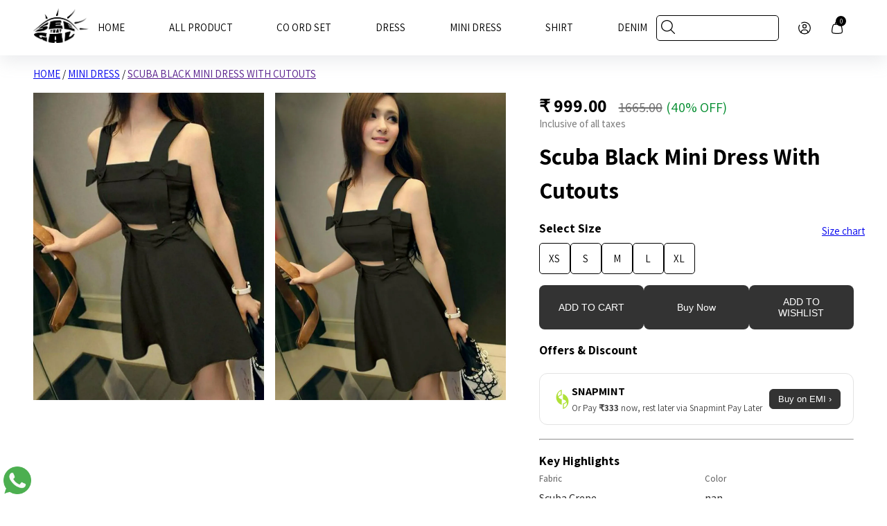

--- FILE ---
content_type: text/html; charset=utf-8
request_url: https://seethatgal.com/product/scuba-black-mini-dress-with-cutouts/
body_size: 9736
content:
<!DOCTYPE html>
<html lang="en">
    
    <head>
        <!-- Google Tag Manager -->
        <script async>(function(w,d,s,l,i){w[l]=w[l]||[];w[l].push({'gtm.start':
        new Date().getTime(),event:'gtm.js'});var f=d.getElementsByTagName(s)[0],
        j=d.createElement(s),dl=l!='dataLayer'?'&l='+l:'';j.async=true;j.src=
        'https://www.googletagmanager.com/gtm.js?id='+i+dl;f.parentNode.insertBefore(j,f);
        })(window,document,'script','dataLayer','GTM-5BCPF9FS');</script>
        <!-- End Google Tag Manager -->
        
        <meta charset="UTF-8">
        <meta name="viewport" content="width=device-width, initial-scale=1.0">
        <link rel="icon" type="image/x-icon" href="/static/Images/logo-black.png">
        <link rel="stylesheet" href="/static/css/style.css">
        <script src="/static/js/htmx.js"></script>


        <!-- SEO Tag -->
        <title>Scuba Black Mini Dress With Cutouts | Seethatgal</title>
        <meta name="description" content="Replace some of your outdated essential with this beautiful dress from SEE THAT GAL. This solid black piece can be matched with your favourite pair o…">
        <meta name="robots" content="follow, index">
        <meta property="og:title" content="Scuba Black Mini Dress With Cutouts">
        <meta property="og:description" content="Replace some of your outdated essential with this beautiful dress from SEE THAT GAL. This solid black piece can be matched with your favourite pair of shoes wear this comfortable dress anywhere at a family function movie date outing with friends.">
        <meta property="og:image" content="https://seethatgal.com/static/Images/logo-black.png">
        <meta property="og:url" content="https://seethatgal.com/product/scuba-black-mini-dress-with-cutouts/">
        <meta property="og:type" content="">
        <!-- SEO Tag -->
         <!-- schema -->
        
<script type="application/ld+json">
    {
      "@context": "https://schema.org",
      "@type": "Product",
      "name": "Scuba Black Mini Dress With Cutouts",
      "image": "https://seethatgal.com/media/products/Scuba_Black_Mini_Dress_with_Cutouts.webp",
      "description": "Replace some of your outdated essential with this beautiful dress from SEE THAT GAL. This solid black piece can be matc…",
      "sku": "STG1221",
      "color": "nan",
      "brand": {
        "@type": "Brand",
        "name": "See That Gal"
      },
      "offers": {
        "@type": "Offer",
        "priceCurrency": "INR",
        "price": "999.00",
        "priceValidUntil": "2025-11-25",
        "itemCondition": "https://schema.org/NewCondition",
        "availability": "https://schema.org/InStock",
        "url": "https://seethatgal.com/product/scuba-black-mini-dress-with-cutouts/",
      "shippingDetails": {
            "@type": "OfferShippingDetails",
            "shippingDestination": {
              "@type": "DefinedRegion",
              "name": "IN"
            },
            "shippingCharge": {
              "@type": "PriceSpecification",
              "priceCurrency": "INR",
              "price": "0.00"  // Free shipping
            },
            "shippingMethod": "https://schema.org/StandardShipping"
          },
          "merchantReturnPolicy": {
            "@type": "MerchantReturnPolicy",
            "url": "https://seethatgal.com/return-policy",  // Your return policy page link
            "returnPolicyCategory": "https://schema.org/Refundable",  // Assuming your return policy is refundable
            "returnFees": "https://schema.org/FreeReturn"  // Assuming free returns
          }
        },
      "aggregateRating": {
        "@type": "AggregateRating",
        "ratingValue": "0.0",
        "reviewCount": "0"
      },
      "review": [
        
      ]
    }
    </script>


        <!-- schema -->
        <link rel="stylesheet" href="https://checkout-ui.shiprocket.com/assets/styles/shopify.css">


    </head>

    <body>
        <!-- Google Tag Manager (noscript) -->
<noscript><iframe src="https://www.googletagmanager.com/ns.html?id=GTM-5BCPF9FS"
    height="0" width="0" style="display:none;visibility:hidden"></iframe></noscript>
    <!-- End Google Tag Manager (noscript) -->
     
        
        <div id="modal"></div>
        
        
<div class="view-image">
    <img id="exit-view" src="/static/Images/close.svg" alt="close icon">
    <img id="myslide" src="" alt="slide" width="100%">
</div>

        
<div class="shop-btn1">
    <h2 class="mobile-price">₹<span>999.00</span></h2>
    <button class="add-to-cart" hx-post="/add-to-cart/" hx-target=".message" hx-swap="outerHTML" hx-include="#itemdata"
        hx-trigger="click">
        ADD TO CART</button>
    <button class="w-100" id="buyNow" onclick='buynow()'>Buy Now</button>

    <button class="wishlist1" hx-get="/add-to-wishlist/95/" hx-target=".message"
        hx-swap="outerHTML"><img src="/static/Images/heart.svg" alt="heart icon" width="20px"></button>
</div>

        
        
        <div class="marquee">
            <p>Hot Deals for a Hot Summer! - <a href="/new-arrival/">SUMMER200</a></p>
            <p>"Upgrade Your Wardrobe – flat 100 Off New In!" - NEWAR</p>
        </div>
        <header id="header">
            <div id="logo">
                <img id="menuicon" src="/static/Images/menu1.svg" alt="menu icon">
                <a href="/"><img id="logoimg" src="/static/Images/logo-black.png" alt="Seethatgal Logo" ></a>
            </div>
            <nav>
                <div class="mobilemenu_header">
                    <a href="/"><img id="logoimg" src="/static/Images/logo-black.png" alt="Seethatgal Logo"></a>
                    <img id="closeicon" src="/static/Images/close.svg" alt="close icon">
                </div>
                <ul>
                    <li><a href="/">Home</a></li>
                    <li><a href="/collection/all/">All Product</a></li>
                    <li><a href="/collection/co-ords-set/">Co Ord Set</a></li>
                    <li><a href="/collection/dress/">Dress</a></li>
                    <li><a href="/collection/mini-dress/">Mini Dress</a></li>
                    <li><a href="/collection/shirt/">Shirt</a></li>
                    <li><a href="/collection/denim/">Denim</a></li>
                </ul>
                <div class="mobile-login">
                    <div>
                        
                        <p class='link' hx-get="/loginwindow/" hx-target="#modal" hx-vals='{"current_path": "/product/scuba-black-mini-dress-with-cutouts/"}'>
                        <img src="/static/Images/user1.svg" alt="user icon">
                        <p>Login</p>
                        </a>
                        
                    </div>
                    <div>
                        <a class='link' href="/user/order/">
                        <img src="/static/Images/bag1.svg" alt="cart icon">
                        <p>Order</p></a>
                    </div>
                    <div>
                        <p hx-get="/get-cart-items/" 
                            hx-target="#header" hx-trigger="mouseover" hx-swap="beforeend">
                            <img src="/static/Images/heart1.svg" alt="cart icon">
                            <p class='link'>Saved Item</p>
                    </p>
                    </div>
                </div>
            </nav>
            <div class="searchbar">
                <form action="/search/" method="GET">
                    <input type="hidden" name="csrfmiddlewaretoken" value="M67VJklTzaKdJ0Byh3b7FKLGncOzu1STwSlD4OT4tn064usBWv8HCesJspqEbTIW">
                    <input type="text" name="query">
                    <button type="submit" class="searchbutton"><img  src="/static/Images/search1.svg" alt="search icon"></button>
                    
                </form>
            </div>
            <div class="user">
                <img id="searchicon" src="/static/Images/search1.svg" alt="search icon" >
                <img id="usericon" src="/static/Images/user1.svg" alt="user icon">
                
                <div id="carticon" hx-get="/get-cart-items/" 
                hx-target="#header"  hx-trigger="mouseover" hx-swap="beforeend">
                    <img src="/static/Images/bag1.svg" alt="bag icon">
                    <span id="cart-item-count" hx-get="/cart-item-count/" hx-trigger="load, click from:window" hx-target="#cart-item-count" hx-swap="innerHTML"></span>
                </div>
            </div>
            

            <div class="account">
                
                <p class="link" hx-get="/loginwindow/" hx-target="#modal" hx-vals='{"current_path": "/product/scuba-black-mini-dress-with-cutouts/"}'>Login</p>
                
            </div>
        </header>

        <p class="message"></p>
        <main id="main">
            
<link rel="stylesheet" href="/static/css/index.css">

<p aria-label="breadcrumb" class="breadcrumb px-3"><a href="/">HOME</a> / <a
        href="/collection/mini-dress/">MINI DRESS</a> / <a
        href="">SCUBA BLACK MINI DRESS WITH CUTOUTS</a></p>

<section class="product-container dgr-2 px">
    <div class="image-gallery">
        
        <div>
            <img src="/media/products/Scuba_Black_Mini_Dress_with_Cutouts.webp" alt="Scuba Black Mini Dress With Cutouts">
        </div>
        
        <div>
            <img src="/media/products/Scuba_Black_Mini_Dress_with_Cutouts1.webp" alt="Scuba Black Mini Dress With Cutouts">
        </div>
        


    </div>
    <div class="product-detail">
        <h2 class="price">₹ <span>999.00</span></h2>
        <h2 class="mrp"><strike>1665.00</strike> <span
                class="green">(40% OFF)</span></h2>
        <p class="price-disclaimer">Inclusive of all taxes</p>
        <h1>Scuba Black Mini Dress With Cutouts</h1>
        <div>
            <h4>Select Size</h4>
            <a id="size-chart" href="#" onclick="document.getElementById('sizechart').style.display='flex';">Size
                chart</a>
            <div>
                <form id="itemdata">
                    <input type="hidden" name="csrfmiddlewaretoken" value="M67VJklTzaKdJ0Byh3b7FKLGncOzu1STwSlD4OT4tn064usBWv8HCesJspqEbTIW">
                    <div class="sizes">
                        
                        <input type="radio" id="XS1" name="size" value="523" data-markup="1.00"
                            data-base="999.00" required >
                        <label for="XS1">XS</label>
                        
                        <input type="radio" id="S1" name="size" value="524" data-markup="1.00"
                            data-base="999.00" required >
                        <label for="S1">S</label>
                        
                        <input type="radio" id="M1" name="size" value="525" data-markup="1.00"
                            data-base="999.00" required >
                        <label for="M1">M</label>
                        
                        <input type="radio" id="L1" name="size" value="526" data-markup="1.00"
                            data-base="999.00" required >
                        <label for="L1">L</label>
                        
                        <input type="radio" id="XL1" name="size" value="527" data-markup="1.00"
                            data-base="999.00" required >
                        <label for="XL1">XL</label>
                        
                    </div>
                </form>
            </div>
        </div>
        <div class="shop-btn">
            <h2 class="mobile-price">₹</h2>
            <button class="add-to-cart" hx-post="/add-to-cart/" hx-target=".message" hx-swap="outerHTML"
                hx-include="#itemdata" hx-trigger="click">
                ADD TO CART</button>
            <button class="w-100" id="buyNow" onclick='buynow()'>Buy Now</button>
            <button class="wishlist" hx-get="/add-to-wishlist/95/" hx-target=".message"
                hx-swap="outerHTML">ADD TO WISHLIST</button>
        </div>

        <!--comment-->
        

        <div class="active-offer">
            <h4>Offers & Discount</h4>
            <div class="snapmint-box">
                <div class="snapmint-left">
                    <img src="https://assets.snapmint.com/assets/merchant/snap_logo_green.svg" class="snapmint-icon">
                    <div>
                        <h4 class="snapmint-title">SNAPMINT</h4>
                        <p class="snapmint-text">
                            Or Pay <strong>₹<span id="snapmintDownPay">400</span></strong> now, rest later via Snapmint Pay
                            Later
                        </p>
                    </div>
                </div>

                <button 
                    hx-get="/snapmint-popup/95/" 
                    hx-target="#modal"
                    hx-trigger="click"
                    class="snapmint-btn">
                    Buy on EMI ›
                </button>
            </div>
            <ul>
                
            </ul>
        </div>
        <hr>
        <div>
            <h4>Key Highlights</h4>
            <div class="dgr2">
                <div class="highlights">
                    <p class="highlight-title">Fabric</p>
                    <p class="highlight-description">Scuba Crepe</p>
                </div>
                <div class="highlights">
                    <p class="highlight-title">Color</p>
                    <p class="highlight-description">nan</p>
                </div>
                <div class="highlights">
                    <p class="highlight-title">Fit</p>
                    <p class="highlight-description">nan</p>
                </div>
                <div class="highlights">
                    <p class="highlight-title">Neck</p>
                    <p class="highlight-description">nan</p>
                </div>
                <div class="highlights">
                    <p class="highlight-title">Sleeve Length</p>
                    <p class="highlight-description">nan</p>
                </div>
                <div class="highlights">
                    <p class="highlight-title">Length</p>
                    <p class="highlight-description">nan</p>
                </div>
                <div class="highlights">
                    <p class="highlight-title">Pattern</p>
                    <p class="highlight-description">nan</p>
                </div>
                <div class="highlights">
                    <p class="highlight-title">Style</p>
                    <p class="highlight-description">nan</p>
                </div>
                <div class="highlights">
                    <p class="highlight-title">Closure</p>
                    <p class="highlight-description">nan</p>
                </div>
            </div>

        </div>

        



        <div class="collaps">
            <div class="collaps-head">
                <h4>Description</h4> <img src="/static/Images/down.svg" alt="down arrow" width="20px">
            </div>
            <p>Replace some of your outdated essential with this beautiful dress from SEE THAT GAL. This solid black piece can be matched with your favourite pair of shoes wear this comfortable dress anywhere at a family function movie date outing with friends.
            </p>
        </div>
        <hr>
        <div class="collaps">
            <div class="collaps-head">
                <h4>Free Shipping</h4> <img src="/static/Images/down.svg" alt="down arrow" width="20px">
            </div>
            <p>We offer free shipping across India.
            </p>
            <p>We usually take 2-5 working days depending on your location. <br>
                Metros 2-3 days <br>
                Rest of India 3-5 days</p>
        </div>
        <hr>
        <div class="collaps">
            <div class="collaps-head">
                <h4>7 Days Return / Exchange</h4> <img src="/static/Images/down.svg" alt="down arrow"
                    width="20px">
            </div>
            <p>We offers a 7-day return and exchange policy for items purchased on our website. <br> Items must be
                unused, in original condition with tags and packaging intact, and returned
                within the specified period. Innerwear and socks are non-returnable.<br> If you return your order and
                request a refund, a 20% deduction will be applied as a processing and restocking fee. The remaining
                amount will be refunded to your original payment method.</p>
            <p>All sales on plus-size dresses (including sizes XXL, 3XL, and above) are final. No returns or exchanges
                will be accepted for these items. Please check size guides carefully before placing your order.
            </p>
        </div>
        <hr>
        <div>
            <h4>Ratings <span>(0.0 Based upon 0 reviews)</span></h4>
            <div class="d-flex">
                <img src="/static/Images/star-blank.svg" alt="star icon" width="20px"><img src="/static/Images/star-blank.svg" alt="star icon" width="20px"><img src="/static/Images/star-blank.svg" alt="star icon" width="20px"><img src="/static/Images/star-blank.svg" alt="star icon" width="20px"><img src="/static/Images/star-blank.svg" alt="star icon" width="20px">
            </div>
        </div>
        <div>
            
        </div>
    </div>

    </div>

</section>

<section class="container similar-product">
    <h2 class="t-c mb-5">Similar Products</h2>
    <div class="scroll-x">
        <div class="d-flex">
            
            

<div class="product">
    <div class="product-img">
        <a href="/product/printed-blend-short-dress/"> <img src="/media/products/printed_blend_short_dress2.webp" data-imageurl="/media/products/printed_blend_short_dress6.webp"
            alt="Printed Blend Short Dress"></a>
    </div>
    <p class="product-name">Printed Blend Short Dress</p>
    <h3 class="price">₹1699.00 <strike>1999.00</strike></h3>
    <p class="discount">15% OFF</p>
    <svg 
    xmlns="http://www.w3.org/2000/svg" 
    viewBox="0 0 24 24" 
    width="30" 
    height="30"
    fill="none" 
    stroke="#ED4B6B" 
    stroke-width="2" 
    hx-get="/add-to-wishlist/190/" 
    hx-target=".message" 
    hx-swap="outerHTML" 
    id="wishlistitem"
    
    >
  <path d="M12 21.35l-1.45-1.32C5.4 15.36 2 12.28 2 8.5 2 5.42 4.42 3 7.5 3c1.74 0 3.41.81 4.5 2.09C13.09 3.81 14.76 3 16.5 3 19.58 3 22 5.42 22 8.5c0 3.78-3.4 6.86-8.55 11.54L12 21.35z"/>
</svg>

<button hx-get="/get-product-details/190/" hx-target="#modal" hx-swap="innerHTML">Add To Cart</button>
</div>
            
            

<div class="product">
    <div class="product-img">
        <a href="/product/black-tulle-dress/"> <img src="/media/products/black_tulle_dress1.webp" data-imageurl="/media/products/black_tulle_dress4.webp"
            alt="Black Tulle Dress"></a>
    </div>
    <p class="product-name">Black Tulle Dress</p>
    <h3 class="price">₹1699.00 <strike>1999.00</strike></h3>
    <p class="discount">15% OFF</p>
    <svg 
    xmlns="http://www.w3.org/2000/svg" 
    viewBox="0 0 24 24" 
    width="30" 
    height="30"
    fill="none" 
    stroke="#ED4B6B" 
    stroke-width="2" 
    hx-get="/add-to-wishlist/187/" 
    hx-target=".message" 
    hx-swap="outerHTML" 
    id="wishlistitem"
    
    >
  <path d="M12 21.35l-1.45-1.32C5.4 15.36 2 12.28 2 8.5 2 5.42 4.42 3 7.5 3c1.74 0 3.41.81 4.5 2.09C13.09 3.81 14.76 3 16.5 3 19.58 3 22 5.42 22 8.5c0 3.78-3.4 6.86-8.55 11.54L12 21.35z"/>
</svg>

<button hx-get="/get-product-details/187/" hx-target="#modal" hx-swap="innerHTML">Add To Cart</button>
</div>
            
            

<div class="product">
    <div class="product-img">
        <a href="/product/pink-abstract-printed-one-shoulder-dress/"> <img src="/media/products/Pink_Abstract_Printed_One_Shoulder_Dress.webp" data-imageurl="/media/products/Pink_Abstract_Printed_One_Shoulder_Dress.webp"
            alt="Pink Abstract Printed One Shoulder Dress"></a>
    </div>
    <p class="product-name">Pink Abstract Printed One Shoul…</p>
    <h3 class="price">₹1449.00 <strike>2898.00</strike></h3>
    <p class="discount">50% OFF</p>
    <svg 
    xmlns="http://www.w3.org/2000/svg" 
    viewBox="0 0 24 24" 
    width="30" 
    height="30"
    fill="none" 
    stroke="#ED4B6B" 
    stroke-width="2" 
    hx-get="/add-to-wishlist/28/" 
    hx-target=".message" 
    hx-swap="outerHTML" 
    id="wishlistitem"
    
    >
  <path d="M12 21.35l-1.45-1.32C5.4 15.36 2 12.28 2 8.5 2 5.42 4.42 3 7.5 3c1.74 0 3.41.81 4.5 2.09C13.09 3.81 14.76 3 16.5 3 19.58 3 22 5.42 22 8.5c0 3.78-3.4 6.86-8.55 11.54L12 21.35z"/>
</svg>

<button hx-get="/get-product-details/28/" hx-target="#modal" hx-swap="innerHTML">Add To Cart</button>
</div>
            
            

<div class="product">
    <div class="product-img">
        <a href="/product/printed-yellow-dress/"> <img src="/media/products/Printed_Yellow_Dress.webp" data-imageurl="/media/products/Printed_Yellow_Dress4.webp"
            alt="Printed Yellow Dress"></a>
    </div>
    <p class="product-name">Printed Yellow Dress</p>
    <h3 class="price">₹1099.00 <strike>2499.00</strike></h3>
    <p class="discount">56% OFF</p>
    <svg 
    xmlns="http://www.w3.org/2000/svg" 
    viewBox="0 0 24 24" 
    width="30" 
    height="30"
    fill="none" 
    stroke="#ED4B6B" 
    stroke-width="2" 
    hx-get="/add-to-wishlist/66/" 
    hx-target=".message" 
    hx-swap="outerHTML" 
    id="wishlistitem"
    
    >
  <path d="M12 21.35l-1.45-1.32C5.4 15.36 2 12.28 2 8.5 2 5.42 4.42 3 7.5 3c1.74 0 3.41.81 4.5 2.09C13.09 3.81 14.76 3 16.5 3 19.58 3 22 5.42 22 8.5c0 3.78-3.4 6.86-8.55 11.54L12 21.35z"/>
</svg>

<button hx-get="/get-product-details/66/" hx-target="#modal" hx-swap="innerHTML">Add To Cart</button>
</div>
            
            

<div class="product">
    <div class="product-img">
        <a href="/product/orange-and-white-checked-cutout-dress/"> <img src="/media/products/Orange_and_White_Checked_Cutout_Dress.webp" data-imageurl="/media/products/Orange_and_White_Checked_Cutout_Dress.webp"
            alt="Orange And White Checked Cutout Dress"></a>
    </div>
    <p class="product-name">Orange And White Checked Cutout…</p>
    <h3 class="price">₹1099.00 <strike>2499.00</strike></h3>
    <p class="discount">56% OFF</p>
    <svg 
    xmlns="http://www.w3.org/2000/svg" 
    viewBox="0 0 24 24" 
    width="30" 
    height="30"
    fill="none" 
    stroke="#ED4B6B" 
    stroke-width="2" 
    hx-get="/add-to-wishlist/65/" 
    hx-target=".message" 
    hx-swap="outerHTML" 
    id="wishlistitem"
    
    >
  <path d="M12 21.35l-1.45-1.32C5.4 15.36 2 12.28 2 8.5 2 5.42 4.42 3 7.5 3c1.74 0 3.41.81 4.5 2.09C13.09 3.81 14.76 3 16.5 3 19.58 3 22 5.42 22 8.5c0 3.78-3.4 6.86-8.55 11.54L12 21.35z"/>
</svg>

<button hx-get="/get-product-details/65/" hx-target="#modal" hx-swap="innerHTML">Add To Cart</button>
</div>
            
            

<div class="product">
    <div class="product-img">
        <a href="/product/mauve-schiffli-sweetheart-neck-tiered-dress/"> <img src="/media/products/Mauve_Schiffli_Sweetheart_Neck_Tiered_Dress.webp" data-imageurl="/media/products/Mauve_Schiffli_Sweetheart_Neck_Tiered_Dress4.webp"
            alt="Mauve Schiffli Sweetheart Neck Tiered Dress"></a>
    </div>
    <p class="product-name">Mauve Schiffli Sweetheart Neck …</p>
    <h3 class="price">₹1599.00 <strike>2460.00</strike></h3>
    <p class="discount">35% OFF</p>
    <svg 
    xmlns="http://www.w3.org/2000/svg" 
    viewBox="0 0 24 24" 
    width="30" 
    height="30"
    fill="none" 
    stroke="#ED4B6B" 
    stroke-width="2" 
    hx-get="/add-to-wishlist/5/" 
    hx-target=".message" 
    hx-swap="outerHTML" 
    id="wishlistitem"
    
    >
  <path d="M12 21.35l-1.45-1.32C5.4 15.36 2 12.28 2 8.5 2 5.42 4.42 3 7.5 3c1.74 0 3.41.81 4.5 2.09C13.09 3.81 14.76 3 16.5 3 19.58 3 22 5.42 22 8.5c0 3.78-3.4 6.86-8.55 11.54L12 21.35z"/>
</svg>

<button hx-get="/get-product-details/5/" hx-target="#modal" hx-swap="innerHTML">Add To Cart</button>
</div>
            
            

<div class="product">
    <div class="product-img">
        <a href="/product/coral-pink-one-shoulder-dress/"> <img src="/media/products/Coral_Pink_One_Shoulder_Dress.webp" data-imageurl="/media/products/Coral_Pink_One_Shoulder_Dress6.webp"
            alt="Coral Pink One Shoulder Dress"></a>
    </div>
    <p class="product-name">Coral Pink One Shoulder Dress</p>
    <h3 class="price">₹1349.00 <strike>2698.00</strike></h3>
    <p class="discount">50% OFF</p>
    <svg 
    xmlns="http://www.w3.org/2000/svg" 
    viewBox="0 0 24 24" 
    width="30" 
    height="30"
    fill="none" 
    stroke="#ED4B6B" 
    stroke-width="2" 
    hx-get="/add-to-wishlist/176/" 
    hx-target=".message" 
    hx-swap="outerHTML" 
    id="wishlistitem"
    
    >
  <path d="M12 21.35l-1.45-1.32C5.4 15.36 2 12.28 2 8.5 2 5.42 4.42 3 7.5 3c1.74 0 3.41.81 4.5 2.09C13.09 3.81 14.76 3 16.5 3 19.58 3 22 5.42 22 8.5c0 3.78-3.4 6.86-8.55 11.54L12 21.35z"/>
</svg>

<button hx-get="/get-product-details/176/" hx-target="#modal" hx-swap="innerHTML">Add To Cart</button>
</div>
            
            

<div class="product">
    <div class="product-img">
        <a href="/product/corn-yellow-corset-dress/"> <img src="/media/products/Corn_Yellow_Corset_Dress.webp" data-imageurl="/media/products/Corn_Yellow_Corset_Dress.webp"
            alt="Corn Yellow Corset Dress"></a>
    </div>
    <p class="product-name">Corn Yellow Corset Dress</p>
    <h3 class="price">₹2499.00 <strike>4999.00</strike></h3>
    <p class="discount">50% OFF</p>
    <svg 
    xmlns="http://www.w3.org/2000/svg" 
    viewBox="0 0 24 24" 
    width="30" 
    height="30"
    fill="none" 
    stroke="#ED4B6B" 
    stroke-width="2" 
    hx-get="/add-to-wishlist/173/" 
    hx-target=".message" 
    hx-swap="outerHTML" 
    id="wishlistitem"
    
    >
  <path d="M12 21.35l-1.45-1.32C5.4 15.36 2 12.28 2 8.5 2 5.42 4.42 3 7.5 3c1.74 0 3.41.81 4.5 2.09C13.09 3.81 14.76 3 16.5 3 19.58 3 22 5.42 22 8.5c0 3.78-3.4 6.86-8.55 11.54L12 21.35z"/>
</svg>

<button hx-get="/get-product-details/173/" hx-target="#modal" hx-swap="innerHTML">Add To Cart</button>
</div>
            
            

<div class="product">
    <div class="product-img">
        <a href="/product/floral-printed-barbie-dress/"> <img src="/media/products/Floral_Printed_Barbie_Dress.webp" data-imageurl="/media/products/Floral_Printed_Barbie_Dress4.webp"
            alt="Floral Printed Barbie Dress"></a>
    </div>
    <p class="product-name">Floral Printed Barbie Dress</p>
    <h3 class="price">₹1399.00 <strike>2798.00</strike></h3>
    <p class="discount">50% OFF</p>
    <svg 
    xmlns="http://www.w3.org/2000/svg" 
    viewBox="0 0 24 24" 
    width="30" 
    height="30"
    fill="none" 
    stroke="#ED4B6B" 
    stroke-width="2" 
    hx-get="/add-to-wishlist/171/" 
    hx-target=".message" 
    hx-swap="outerHTML" 
    id="wishlistitem"
    
    >
  <path d="M12 21.35l-1.45-1.32C5.4 15.36 2 12.28 2 8.5 2 5.42 4.42 3 7.5 3c1.74 0 3.41.81 4.5 2.09C13.09 3.81 14.76 3 16.5 3 19.58 3 22 5.42 22 8.5c0 3.78-3.4 6.86-8.55 11.54L12 21.35z"/>
</svg>

<button hx-get="/get-product-details/171/" hx-target="#modal" hx-swap="innerHTML">Add To Cart</button>
</div>
            
            

<div class="product">
    <div class="product-img">
        <a href="/product/tube-denim-dress/"> <img src="/media/products/dark-blue-tube-denim-dress.webp" data-imageurl="/media/products/dark-blue-tube-denim-dress6.webp"
            alt="Dark Blue Tube Denim Dress"></a>
    </div>
    <p class="product-name">Dark Blue Tube Denim Dress</p>
    <h3 class="price">₹2199.00 <strike>2500.00</strike></h3>
    <p class="discount">12% OFF</p>
    <svg 
    xmlns="http://www.w3.org/2000/svg" 
    viewBox="0 0 24 24" 
    width="30" 
    height="30"
    fill="none" 
    stroke="#ED4B6B" 
    stroke-width="2" 
    hx-get="/add-to-wishlist/196/" 
    hx-target=".message" 
    hx-swap="outerHTML" 
    id="wishlistitem"
    
    >
  <path d="M12 21.35l-1.45-1.32C5.4 15.36 2 12.28 2 8.5 2 5.42 4.42 3 7.5 3c1.74 0 3.41.81 4.5 2.09C13.09 3.81 14.76 3 16.5 3 19.58 3 22 5.42 22 8.5c0 3.78-3.4 6.86-8.55 11.54L12 21.35z"/>
</svg>

<button hx-get="/get-product-details/196/" hx-target="#modal" hx-swap="innerHTML">Add To Cart</button>
</div>
            
            

<div class="product">
    <div class="product-img">
        <a href="/product/blue-midi-denim-dress/"> <img src="/media/products/light-blue-tube-denim-dress_aqzBYCa.webp" data-imageurl="/media/products/light-blue-tube-denim-dress7.webp"
            alt="Blue Midi Denim Dress"></a>
    </div>
    <p class="product-name">Blue Midi Denim Dress</p>
    <h3 class="price">₹2199.00 <strike>2599.00</strike></h3>
    <p class="discount">15% OFF</p>
    <svg 
    xmlns="http://www.w3.org/2000/svg" 
    viewBox="0 0 24 24" 
    width="30" 
    height="30"
    fill="none" 
    stroke="#ED4B6B" 
    stroke-width="2" 
    hx-get="/add-to-wishlist/197/" 
    hx-target=".message" 
    hx-swap="outerHTML" 
    id="wishlistitem"
    
    >
  <path d="M12 21.35l-1.45-1.32C5.4 15.36 2 12.28 2 8.5 2 5.42 4.42 3 7.5 3c1.74 0 3.41.81 4.5 2.09C13.09 3.81 14.76 3 16.5 3 19.58 3 22 5.42 22 8.5c0 3.78-3.4 6.86-8.55 11.54L12 21.35z"/>
</svg>

<button hx-get="/get-product-details/197/" hx-target="#modal" hx-swap="innerHTML">Add To Cart</button>
</div>
            
            

<div class="product">
    <div class="product-img">
        <a href="/product/light-tube-denim-dress/"> <img src="/media/products/light-blue-tube-denim-dress.webp" data-imageurl="/media/products/light-blue-tube-denim-dress6.webp"
            alt="Light Blue Tube Denim Dress"></a>
    </div>
    <p class="product-name">Light Blue Tube Denim Dress</p>
    <h3 class="price">₹2199.00 <strike>2500.00</strike></h3>
    <p class="discount">12% OFF</p>
    <svg 
    xmlns="http://www.w3.org/2000/svg" 
    viewBox="0 0 24 24" 
    width="30" 
    height="30"
    fill="none" 
    stroke="#ED4B6B" 
    stroke-width="2" 
    hx-get="/add-to-wishlist/203/" 
    hx-target=".message" 
    hx-swap="outerHTML" 
    id="wishlistitem"
    
    >
  <path d="M12 21.35l-1.45-1.32C5.4 15.36 2 12.28 2 8.5 2 5.42 4.42 3 7.5 3c1.74 0 3.41.81 4.5 2.09C13.09 3.81 14.76 3 16.5 3 19.58 3 22 5.42 22 8.5c0 3.78-3.4 6.86-8.55 11.54L12 21.35z"/>
</svg>

<button hx-get="/get-product-details/203/" hx-target="#modal" hx-swap="innerHTML">Add To Cart</button>
</div>
            
            

<div class="product">
    <div class="product-img">
        <a href="/product/black-midi-denim-dress/"> <img src="/media/products/Black_Midi_Denim_Dress1.webp" data-imageurl="/media/products/Black_Midi_Denim_Dress2.webp"
            alt="Black Midi Denim Dress"></a>
    </div>
    <p class="product-name">Black Midi Denim Dress</p>
    <h3 class="price">₹2499.00 <strike>2799.00</strike></h3>
    <p class="discount">11% OFF</p>
    <svg 
    xmlns="http://www.w3.org/2000/svg" 
    viewBox="0 0 24 24" 
    width="30" 
    height="30"
    fill="none" 
    stroke="#ED4B6B" 
    stroke-width="2" 
    hx-get="/add-to-wishlist/208/" 
    hx-target=".message" 
    hx-swap="outerHTML" 
    id="wishlistitem"
    
    >
  <path d="M12 21.35l-1.45-1.32C5.4 15.36 2 12.28 2 8.5 2 5.42 4.42 3 7.5 3c1.74 0 3.41.81 4.5 2.09C13.09 3.81 14.76 3 16.5 3 19.58 3 22 5.42 22 8.5c0 3.78-3.4 6.86-8.55 11.54L12 21.35z"/>
</svg>

<button hx-get="/get-product-details/208/" hx-target="#modal" hx-swap="innerHTML">Add To Cart</button>
</div>
            
            

<div class="product">
    <div class="product-img">
        <a href="/product/blue-denim-thread-midi-dress/"> <img src="/media/products/blue-denim-thread-midi-dress3.webp" data-imageurl="/media/products/blue-denim-thread-midi-dress5.webp"
            alt="Blue Denim Thread Midi Dress"></a>
    </div>
    <p class="product-name">Blue Denim Thread Midi Dress</p>
    <h3 class="price">₹2599.00 <strike>2999.00</strike></h3>
    <p class="discount">13% OFF</p>
    <svg 
    xmlns="http://www.w3.org/2000/svg" 
    viewBox="0 0 24 24" 
    width="30" 
    height="30"
    fill="none" 
    stroke="#ED4B6B" 
    stroke-width="2" 
    hx-get="/add-to-wishlist/206/" 
    hx-target=".message" 
    hx-swap="outerHTML" 
    id="wishlistitem"
    
    >
  <path d="M12 21.35l-1.45-1.32C5.4 15.36 2 12.28 2 8.5 2 5.42 4.42 3 7.5 3c1.74 0 3.41.81 4.5 2.09C13.09 3.81 14.76 3 16.5 3 19.58 3 22 5.42 22 8.5c0 3.78-3.4 6.86-8.55 11.54L12 21.35z"/>
</svg>

<button hx-get="/get-product-details/206/" hx-target="#modal" hx-swap="innerHTML">Add To Cart</button>
</div>
            
            

<div class="product">
    <div class="product-img">
        <a href="/product/black-denim-thread-midi-dress/"> <img src="/media/products/black-thread-midi-dress1.webp" data-imageurl="/media/products/black-thread-midi-dress2.webp"
            alt="Black Denim Thread Midi Dress"></a>
    </div>
    <p class="product-name">Black Denim Thread Midi Dress</p>
    <h3 class="price">₹2799.00 <strike>2999.00</strike></h3>
    <p class="discount">7% OFF</p>
    <svg 
    xmlns="http://www.w3.org/2000/svg" 
    viewBox="0 0 24 24" 
    width="30" 
    height="30"
    fill="none" 
    stroke="#ED4B6B" 
    stroke-width="2" 
    hx-get="/add-to-wishlist/207/" 
    hx-target=".message" 
    hx-swap="outerHTML" 
    id="wishlistitem"
    
    >
  <path d="M12 21.35l-1.45-1.32C5.4 15.36 2 12.28 2 8.5 2 5.42 4.42 3 7.5 3c1.74 0 3.41.81 4.5 2.09C13.09 3.81 14.76 3 16.5 3 19.58 3 22 5.42 22 8.5c0 3.78-3.4 6.86-8.55 11.54L12 21.35z"/>
</svg>

<button hx-get="/get-product-details/207/" hx-target="#modal" hx-swap="innerHTML">Add To Cart</button>
</div>
            
            

<div class="product">
    <div class="product-img">
        <a href="/product/roll-the-dice-midi-dress/"> <img src="/media/products/Roll_The_Dice_Midi_Dress.webp" data-imageurl="/media/products/Roll_The_Dice_Midi_Dress4.webp"
            alt="Roll The Dice Midi Dress"></a>
    </div>
    <p class="product-name">Roll The Dice Midi Dress</p>
    <h3 class="price">₹2449.30 <strike>3499.00</strike></h3>
    <p class="discount">30% OFF</p>
    <svg 
    xmlns="http://www.w3.org/2000/svg" 
    viewBox="0 0 24 24" 
    width="30" 
    height="30"
    fill="none" 
    stroke="#ED4B6B" 
    stroke-width="2" 
    hx-get="/add-to-wishlist/165/" 
    hx-target=".message" 
    hx-swap="outerHTML" 
    id="wishlistitem"
    
    >
  <path d="M12 21.35l-1.45-1.32C5.4 15.36 2 12.28 2 8.5 2 5.42 4.42 3 7.5 3c1.74 0 3.41.81 4.5 2.09C13.09 3.81 14.76 3 16.5 3 19.58 3 22 5.42 22 8.5c0 3.78-3.4 6.86-8.55 11.54L12 21.35z"/>
</svg>

<button hx-get="/get-product-details/165/" hx-target="#modal" hx-swap="innerHTML">Add To Cart</button>
</div>
            
        </div>
    </div>
</section>

<section class="container similar-product">
    <h2 class="t-c mb-5">Recently Viewed</h2>
    <div class="scroll-x">
        <div class="d-flex">
            
            

<div class="product">
    <div class="product-img">
        <a href="/product/scuba-black-mini-dress-with-cutouts/"> <img src="/media/products/Scuba_Black_Mini_Dress_with_Cutouts.webp" data-imageurl="/media/products/Scuba_Black_Mini_Dress_with_Cutouts1.webp"
            alt="Scuba Black Mini Dress With Cutouts"></a>
    </div>
    <p class="product-name">Scuba Black Mini Dress With Cut…</p>
    <h3 class="price">₹999.00 <strike>1665.00</strike></h3>
    <p class="discount">40% OFF</p>
    <svg 
    xmlns="http://www.w3.org/2000/svg" 
    viewBox="0 0 24 24" 
    width="30" 
    height="30"
    fill="none" 
    stroke="#ED4B6B" 
    stroke-width="2" 
    hx-get="/add-to-wishlist/95/" 
    hx-target=".message" 
    hx-swap="outerHTML" 
    id="wishlistitem"
    
    >
  <path d="M12 21.35l-1.45-1.32C5.4 15.36 2 12.28 2 8.5 2 5.42 4.42 3 7.5 3c1.74 0 3.41.81 4.5 2.09C13.09 3.81 14.76 3 16.5 3 19.58 3 22 5.42 22 8.5c0 3.78-3.4 6.86-8.55 11.54L12 21.35z"/>
</svg>

<button hx-get="/get-product-details/95/" hx-target="#modal" hx-swap="innerHTML">Add To Cart</button>
</div>
            
        </div>
    </div>
</section>

<div id="sizechart">
    <img class='chart' src="/static/Images/size-chart.webp" alt="Size Chart">
    <img id="closeicon1" src="/static/Images/close.svg" alt="close icon"
        onclick="document.getElementById('sizechart').style.display='none';">
</div>



<script src="/static/js/main.js"></script>
<script>
    const collaps = document.querySelectorAll('.collaps');
    collaps.forEach(e => {
        e.addEventListener('click', () => {
            const img = e.querySelector('.collaps-head > img');
            if (e.style.height === "auto") {
                e.style.height = '';
                img.style.transform = 'rotate(0deg)';
            } else {
                e.style.height = 'auto';
                img.style.transform = 'rotate(180deg)';
            }
        });
    });


    if (window.innerWidth > 1024) {
        const images = document.querySelectorAll('.image-gallery img');
        images.forEach(image => {
            image.addEventListener('click', () => {
                document.querySelector('.view-image').style.display = 'flex';
                document.querySelector('#myslide').src = image.src;
            })
        })
    }

    const exitview = document.getElementById('exit-view');
    exitview.addEventListener('click', () => {
        document.querySelector('.view-image').style.display = 'none';
    })
</script>


<script>
    async function buynow() {
        const buybutton = document.getElementById('buyNow');

        const form = document.getElementById('itemdata');
        const sizeSelected = form.querySelector('input[name="size"]:checked');

        if (!sizeSelected) {
            alert('Please select a size before buying.');
            return;
        }

        try {
            const response = await fetch(`https://seethatgal.com/generate_token/${sizeSelected.value}/`);
            const data = await response.json();
            const token = data.token;

            HeadlessCheckout.addToCart(null, token, {});

        } catch (error) {
            console.error('Error fetching token:', error);
            alert('Failed to get token.');
        }
    }
</script>
<input type="hidden" value="www.seethatgal.com" id="Seethatgal" />
<script src="https://checkout-ui.shiprocket.com/assets/js/channels/shopify.js">
</script>

<script>
    const sizes = document.querySelectorAll('.sizes input');
    let price = document.querySelector('.price span')
    sizes.forEach(e => {
        e.addEventListener('click', () => {
            console.log(price.innerText)
            total = parseFloat(e.getAttribute('data-markup')) * parseFloat(e.getAttribute('data-base'))
            price.innerText = parseFloat(total).toFixed(2)
        })
    })
</script>

<script>
// Example down payment calc (10% of product price)
document.getElementById("snapmintDownPay").innerText =
    Math.ceil(999.00 * 0.3333);

function showSnapmintPopup() {
    alert("Snapmint EMI options popup here");
}
</script>



        </main>
        
<footer>
    <div class="dgr-4 mb-5">
        <div class="siteinfo">
            <a href="/"><img class="logo-footer" src="/static/Images/logo-white.png" alt="Seethatgal Logo" width="250px"></a>
            <p class="mb-3">Seethatgal is a women’s fashion brand celebrating confidence and individuality through stylish, trend-driven pieces. Our mission is to empower women to express their unique style with elegance and flair.</p>
            <h6 class="mb-3">KEEP IN TOUCH</h6>
            <span class="social-icon">
                <a href="https://www.instagram.com/seethatgal/"><img src="/static/Images/insta.png" alt="Instagram Icon"></a>
                <a href="https://www.facebook.com/seethatgal/"><img src="/static/Images/facebook.png" alt="Facebook Icon"></a>
            </span>
           
        </div>
        <div>
            <h5 class="mb-5">INFORMATION</h5>
            <ul>
                <li><a href="/">Home</a></li>
                <li><a href="/about/">About</a></li>
                <li><a href="/contact/">Contact</a></li>
                <li><a href="/contact/">Career</a></li>
                <li><a href="/blog/">Blog</a></li>
                <li><a href="">News</a></li>
            </ul>
        </div>
        <div>
            <h5 class="mb-5">QUICK LINKS</h5>
            <ul>
                <li><a href="/privacy-policy/">Privacy Policy</a></li>
                <li><a href="/term-condition/">Terms & Conditions</a></li>
                <li><a href="/shipping-policy/">Shipping Policy</a></li>
                <li><a href="/return-policy/">Return & Refund Policy</a></li>
                <li><a href="/contact/">Customer Service</a></li>
                <li><a href="/faq/">Help & FAQ</a></li>
            </ul>
        </div>
        <div class="subscribe">
            <h5 class="mb-5">NEWSLETTER</h5>
            <p>Enter your email to receive daily news and get 20%
                off coupon for all items. NO spam, we promise </p>
            <form action="/subscribe/" method="POST">
                <input type="hidden" name="csrfmiddlewaretoken" value="M67VJklTzaKdJ0Byh3b7FKLGncOzu1STwSlD4OT4tn064usBWv8HCesJspqEbTIW">
                <input type="email" name="email" required id="email">
                <button id="subscribe" type="submit">Subscribe</button>
            </form>
        </div>
    </div>
    <div class="d-flex justify-between align-center">
        <p>© 2024, SEE THAT GAL. All Rights Reserved.</p>
        <div>
        <img class="payment-cards" src="/static/Images/credit-cards.jpg" alt="credit card">
    </div>
    </div>
    <div id="cookieConsent" class="cookie-consent">
        <p>We use cookies to ensure you get the best experience on our website. 
          <button id="acceptCookies" class="accept-btn">Accept</button>
        </p>
      </div>
      <div class="whatsapp"><a href="https://wa.me/919257933044?text=Hello" class="text-decoration-none"> 
        <img src="/static/Images/whatsapp.png" alt="Whatsapp"></a>
      </div>

</footer>

        
        <script defer>
            const searchbar = document.querySelector('.searchbar');
            const searchicon = document.getElementById('searchicon');
            const nav = document.querySelector('nav');
            const user = document.querySelector('.user');
            const menuicon = document.getElementById('menuicon');
            const closeicon = document.getElementById('closeicon');
            const carticon = document.getElementById('carticon');
            const usericon = document.getElementById('usericon');
            const header = document.querySelector('header');
            const closelogin = document.getElementById('closelogin');
            const loginicon = document.getElementById('loginicon');
            const mainwindow = document.getElementById('main');
            

            if (window.innerWidth >= 1024) {
                searchbar.addEventListener('click', (event) => {
                    searchbar.style.width = '70%';
                    nav.style.display = 'none';
                    document.querySelector('.searchbutton').setAttribute('style', 'right:0px');
                    user.style.width = '10%';
                    event.stopPropagation();
                });

                window.addEventListener('click', () => {
                    if (mainwindow.contains(event.target)) {
                        searchbar.style.width = '15%';
                        nav.style.display = 'block';
                        document.querySelector('.searchbutton').setAttribute('style', 'left:0px');
                        user.style.width = '8%';
                        mainwindow.classList.remove('blur');
                        if (document.querySelector('.cart')){
                        document.querySelector('.cart').remove();
                        }
                        if (document.querySelector('.django-message')){
                            document.querySelector('.django-message').style.display = 'none';
                        }
                    }
                });
                
            } else {
                searchicon.addEventListener('click', (event) => {
                    searchbar.style.display = 'block';
                    document.querySelector('.searchbutton').setAttribute('style', 'right:0px');
                });

                menuicon.addEventListener('click', () => {
                    nav.style.left = '0';
                    document.querySelector('.searchbutton').style.display = 'block';
                    event.stopPropagation();
                })

                closeicon.addEventListener('click', () => {
                    if (nav.contains(event.target)) {
                    nav.style.left = '-110%';
                    event.stopPropagation();
                    }
                })

                window.addEventListener('click', (event) => {
                    if (mainwindow.contains(event.target)) {
                        searchbar.style.display = 'none';
                        document.querySelector('.searchbutton').setAttribute('style', 'left:0px');
                        nav.style.left = '-100%';
                        mainwindow.classList.remove('blur')
                        if (document.querySelector('.cart')){
                            document.querySelector('.cart').remove();
                        } 
                        if (document.querySelector('.django-message')){
                            document.querySelector('.django-message').style.display = 'none';
                        }  
                    }                     
                });
            }
            
            
            usericon.addEventListener('mouseover', () => {
                document.querySelector('.account').style.display = 'block';
                mainwindow.classList.add('blur')
            })
            carticon.addEventListener('mouseover',()=>{
                mainwindow.classList.add('blur')
            })

            document.addEventListener('click',(event)=>{
                if(event.target.id === 'back'){
                    document.querySelector('.cart').remove();
                    mainwindow.classList.remove('blur')
                }
            })
           
            mainwindow.addEventListener('mouseenter', () => {
                document.querySelector('.account').style.display = 'none';
                mainwindow.classList.remove('blur')
            })
      

        </script>       
    </body>

</html>


--- FILE ---
content_type: text/css
request_url: https://seethatgal.com/static/css/style.css
body_size: 8004
content:
@import url('https://fonts.googleapis.com/css2?family=Assistant:wght@200..800&display=swap');

* {
    padding: 0;
    margin: 0;
    box-sizing: border-box;
}

:root {
    --primary-color: #ED4B6B;
    --secondary-color: #F4F4F4;
    --text-color: #6e6e6e;
    --black: #333333;
    --green: #008C2D;
}

#loader {
    position: fixed;
    top: 0;
    left: 0;
    width: 100%;
    height: 100%;
    background-color: rgba(255, 255, 255, 0.9);
    display: flex;
    align-items: center;
    justify-content: center;
    z-index: 9999;
}

#loader img {
    width: 300px;
    height: auto;
}

body {
    font-family: "Assistant", sans-serif;
    font-optical-sizing: auto;
    font-weight: 400;
    font-style: normal;
    line-height: 1.5;
    font-size: 15px;
}

.green {
    color: var(--green);
}

.red {
    color: red;
}

.decoration-none {
    text-decoration: none;
    color: var(--black)
}

.my-05 {
    margin: .5rem 0;
}

.my-1 {
    margin: 1rem 0;
}

.my-2 {
    margin: 2rem 0;
}

.my-5 {
    margin: 1rem 0;
}

.mt-2 {
    margin-top: 2rem;
}

.mb-20 {
    margin-bottom: 20px;
}

.border-right {
    border-right: 0.5px solid #d0d5dd;
}

.t-c {
    text-align: center;
}

.t-r {
    text-align: right;
}

h1 {
    font-size: 2.05rem;
}

h2 {
    font-size: 25px;
}

h3 {
    font-size: 22px;
}

h4 {
    font-size: 18px;
}

h5 {
    font-size: 16px;
}

h6 {
    font-size: 15px;
    line-height: 23px;
}

.w-33 {
    width: 33%;
}

.w-50 {
    width: 50%;
}

.w-100 {
    width: 100%;
}

.mb-1 {
    margin-bottom: 1rem;
}

.fs-xs {
    font-size: .7rem;
}

.p-1 {
    padding: 1rem;
}

.px-5 {
    padding: 0 1rem;
}

.p-05 {
    padding: .5rem 1rem;
}

.d-flex {
    display: flex;
    gap: 2rem .5rem;
}

.justify-between {
    justify-content: space-between;
}

.justify-center {
    justify-content: center;
}

.align-center {
    align-items: center;
}

.flex-wrap {
    flex-wrap: wrap;
}

.dgr-2 {
    display: grid;
    grid-template-columns: 1.5fr 1fr;
    gap: 3rem;
}

.dgr2 {
    display: grid;
    grid-template-columns: 1fr 1fr;
    gap: 1.5rem;
}
.gap-20{
    gap:50px;
}

.blur {
    filter: blur(5px);
    background: #bdbdbd;
}


.scroll-x {
    overflow-x: scroll;
    overflow-y: hidden;
    scrollbar-width: none;
}

.marquee {
    width: 100%;
    background-color: #37491e;
    color: #fff;
    overflow: hidden;
    white-space: nowrap;
    padding: 10px 0;
    position: relative;
    top: 0;
    z-index: 99;
    height: 40px;
    display: none;
    justify-content: space-around;
}

.marquee p {
    display: inline-block;
    animation: scroll-left 15s linear infinite;
    margin: 0;
    padding-left: 50%;
    font-weight: 700;
}

@keyframes scroll-left {
    from {
        transform: translateX(0);
    }

    to {
        transform: translateX(-100%);
    }
}

.marquee:hover p {
    animation-play-state: paused !important;
}

.marquee p a {
    text-decoration: none;
    color: white;
}

#loginwindow {
    position: fixed;
    width: 100%;
    height: 100vh;
    background: rgba(0, 0, 0, 0.65);
    z-index: 100;
    color: white;
    display: flex;
    justify-content: center;
    align-items: center;
}

#updateprofile {
    width: 100%;
    height: 100vh;
    position: fixed;
    z-index: 100;
    background: rgba(0, 0, 0, 0.9);
    display: flex;
    align-items: center;
    justify-content: center;
}

#updateprofile h2 {
    color: white;
    text-align: center;
}

#profile-form {
    width: 60%;
    border: 1px solid white;
    border-radius: 20px;
    padding: 2rem;
}


#closelogin {
    position: absolute;
    top: 20px;
    right: 20px;
    z-index: 1;
}

#loginwindow>div {
    padding: 2rem;
    background-color: var(--secondary-color);
    text-align: center;
    position: relative;
    display: grid;
    grid-template-columns: 1.5fr 1fr;
    background: black;
    gap: 2rem;
    width: 70%;
}

.logininfo {
    place-content: center;
    padding: 1rem;
}

.logininfo>* {
    margin: 0.5rem 0;
}

.boxs {
    display: flex;
    gap: 1rem;
    padding: 1rem;
}

.boxs .offer {
    border: 0.5px solid var(--secondary-color);
    padding: 1rem;
    border-radius: 5px;
    font-size: 15px;
    width: 33%;
}

#modal-content {
    background-color: var(--secondary-color);
    padding: 1rem 2rem;
    border-radius: 15px;
    color: black;
}

#modal-content h4 {
    color: var(--text-color);
}

#modal-content #edit-mobile {
    padding: .25rem;
    color: var(--green);
    border: 0.6px solid var(--green);
    border-radius: 8px;
    background: var(--secondary-color);
}

.absolute {
    position: absolute;
    top: 0;
    left: 0;
}

.relative {
    position: relative;
}

#loginwindow div form>* {
    margin: .5rem 0;
}

#loginwindow input {
    width: 100%;
    outline: none;
    padding: 0.5rem;
    border-radius: 8px;
    border: 0.6px solid #d0d5dd;
    box-shadow: 0px 1px 2px 0px rgba(16, 24, 40, 0.05);
}

#loginwindow button {
    padding: 0.5rem 1rem;
    width: 100%;
}

.input-wrapper {
    display: flex;
    gap: .25rem;
}

#loginwindow .input-wrapper input {
    text-align: center;
    padding: 2px 8px;
    border-radius: 8px;
    border: 0.6px solid #d0d5dd;
    box-shadow: 0px 1px 2px 0px rgba(16, 24, 40, 0.05);
    width: 25%;
    height: 3.5rem;
}

#magic .input-wrapper input {
    text-align: center;
    padding: 2px 8px;
    border-radius: 8px;
    border: 0.6px solid #d0d5dd;
    box-shadow: 0px 1px 2px 0px rgba(16, 24, 40, 0.05);
    width: 25%;
    height: 3.5rem;
}

#instant-address input {
    margin: .25rem 0;
    padding: .5rem;

}

.sticky-top {
    position: sticky;
    top: -15px;
    background: white;
}


.pointer {
    cursor: pointer;
}

header {
    width: 100%;
    height: 80px;
    padding: 0 3rem;
    display: flex;
    align-items: center;
    justify-content: space-between;
    gap: 40px;
    z-index: 99;
    position: sticky;
    top: 0;
    background: white;
    box-shadow: rgba(149, 157, 165, 0.2) 0px 8px 24px;
}

#logo {
    width: auto;
    display: flex;
    justify-content: space-between;
    column-gap: 0.5rem;
}

#menuicon {
    display: none;
}

nav {
    width: 67%;
}

nav ul {
    display: flex;
    list-style: none;
    justify-content: space-between;
}

nav ul li a {
    text-decoration: none;
    text-transform: uppercase;
    color: black;
}
.link{
    cursor: pointer;
}

.searchbar {
    width: 15%;
    transition: 0.25s ease;
}

.searchbar form {
    position: relative;
    display: flex;
    align-items: center;
}

.searchbar input {
    width: 100%;
    padding: 10px 20px;
    background: transparent;
    border-radius: 5px;
    border: 1px solid black;
    color: black;
    outline: none;
}

.searchbar form .searchbutton {
    position: absolute;
    margin: auto;
    background: transparent;
    padding: 5px .5em;
}

.searchbutton img {
    width: 20px;
    height: auto;
}

.user {
    width: 8%;
    justify-content: space-around;
    display: flex;
    transition: 0.25s ease;
}

.mobile-login {
    display: none;
}

#searchicon {
    width: 20px;
    height: auto;
    aspect-ratio: 1/1;
    display: none;
}

.account {
    position: absolute;
    top: 80px;
    right: 10px;
    background: #f4f4f4;
    width: 200px;
    padding: 1.5rem;
    display: none;
    z-index: 1;
    box-shadow: 0 0 5px rgba(237, 75, 107, 0.7);
}

.account a {
    display: block;
    font-size: 15px;
    line-height: 30px;
}

#logoimg {
    width: 80px;
    aspect-ratio: 8/5;
}

#searchicon,
#usericon,
#menuicon,
#carticon,
#wishlisticon,
#logoimg,
#closeicon,
#closelogin {
    cursor: pointer;
}

#searchicon img,
#usericon,
#carticon img,
#wishlisticon,
#closelogin {
    width: 20px;
    height: auto;
    aspect-ratio: 1/1;
}

#back {
    position: absolute;
    top: 15px;
    right: 25px;
    width: 25px;
}

#carticon {
    position: relative;
    margin-top: 5px;
}

#cart-item-count {
    position: absolute;
    background-color: black;
    color:white;
    padding: 3px;
    width: 15px;
    height: 15px;
    text-align: center;
    font-size: 10px;
    line-height: 9px;
    border-radius: 50%;
    top: -7px;
    left: 8px;
}

.loginbox {
    padding: 1rem;
    border: 0.6px solid var(--primary-color);
    border-radius: 15px;
    width: 400px;
}

.loginbox button {
    width: 100%;
}

.mobilemenu_header {
    display: none;
}

.cart {
    position: fixed;
    background-color: white;
    width: 30%;
    height: 100%;
    top: 0;
    right: 0;
    transition: 0.4s ease-in-out;
    z-index: 99;
}

.mybag {
    padding: 1rem 0 .5rem 1rem;
    box-shadow: 0 0 1px rgba(237, 75, 107, 0.7);
}

.mb-5 {
    margin-bottom: 1rem;
}

.mb-3 {
    margin-bottom: .5rem;
}

.item {
    display: flex;
    gap: 1rem;
    border: 0.5px solid #0000001A;
    margin: .5rem 0;
    position: relative;
}

.pr-img {
    width: 30%;
    flex: 30%;
    aspect-ratio: 3/4;
    object-fit: cover;
    height: 100%;
}

.delete-item,
.delete-wishitem {
    position: absolute;
    right: 5px;
    top: 10px;
    width: 25px;
}

.itemproduct_details {
    flex: 70%;
}

.itemproduct_details>* {
    margin: .3rem 0;
}

select#data {
    padding: 0.5rem;
    outline: none;
}


.selectedsize {
    padding: 0.2rem;
    border: 0.5px solid #0000001A;
    width: max-content;
    border-radius: .25rem;
    display: inline-block;
}

.selectedsize select {
    background: transparent;
    border: none;
    text-align: right;
}

.cart-quantity {
    border: 0.5px solid #0000001A;
    width: max-content;
    padding: .2rem;
    border-radius: .25rem;
    display: inline-block;
    margin-left: .5rem;
}

.cart-quantity span {
    width: auto;
    padding: 5px;
    cursor: pointer;
}


.offers {
    padding: 1rem 0;
}

.offer {
    border: 0.5px solid var(--primary-color);
    padding: .5rem;
    border-radius: .2rem;
    font-size: 15px;
}

.summary-name {
    font-size: 1rem;
    font-weight: 500;
    color: var(--text-color);
}

.order-summary>div {
    margin: .75rem 0;
}

.order-summary hr {
    color: #fafafa
}

.total-mrp,
.total-discount,
.coupon-discount,
.total-payable,
.shipping-charges {
    font-size: 1rem;
    font-weight: 500;
    color: var(--green);
}

.payment-banner {
    background: #fafafa;
    margin: 1rem 0;
    width: 100%;
}

.cart-total {
    width: 100%;
    padding: .75rem;
    justify-content: space-between;
    gap: 1.5rem;
    position: absolute;
    bottom: 5px;
    left: 0;
    display: flex;
    align-items: center;
    box-shadow: 0 0 2px rgba(237, 75, 107, 0.7);
    background: white;
    z-index: 1;
}


.cart-total h2 {
    width: auto;
    font-weight: 600;
}

.cart .button {
    width: 100%;
    background: var(--black);
    border-radius: 5px;
    outline: none;
    border: none;
    color: white;
    font-size: 1.1rem;
    font-weight: 500;
    cursor: pointer;
    text-align: center;
}

button {
    background: var(--black);
    padding: .75rem;
    color: white;
    border: none;
    border-radius: 8px;
    font-size: 14px;
}

.button {
    width: 100%;
    background: var(--black);
    border-radius: 5px;
    outline: none;
    border: none;
    color: white;
    cursor: pointer;
    padding: .5rem 0;
    display: block;
    text-decoration: none;
    border-radius: 10px;
    font-size: 14px;
}

.move-to-cart {
    background: var(--primary-color);
    border-radius: 5px;
    outline: none;
    border: none;
    color: white;
    cursor: pointer;
    padding: .25rem 1rem;
    text-decoration: none;
    font-size: 12px;
}

.cart .detail {
    height: calc(92vh - 60px);
    overflow-y: scroll;
    scrollbar-width: thin;
    scrollbar-color: var(--primary-color) white;
    padding: .75rem;
}

.sale-note {
    background-color: aliceblue;
    color: var(--green);
    padding: 1rem;
    font-size: 1rem;
    text-align: center;
    font-weight: 500;
}

#wishlist {
    height: 100vh;
    overflow-y: scroll;
    scrollbar-width: thin;
    position: fixed;
    right: 0;
    top: 0;
    width: 35%;
    background-color: var(--secondary-color);
    padding: 1rem;
    z-index: 1;
}

.container {
    width: 100%;
    padding: 3rem;
    overflow: hidden;
}

.px-3 {
    padding: 0 3rem;
}

.px-1 {
    padding: 0.75rem;
}

.django-message {
    position: absolute;
    top: 125px;
    left: 50%;
    text-align: center;
    background: var(--primary-color);
    width: 90%;
    transform: translateX(-50%);
    padding: 1rem;
}

.message {
    position: fixed;
    display: none;
    top: 80px;
    left: 50%;
    color: white;
    width: 60%;
    height: auto;
    z-index: 101;
    text-align: center;
    font-size: 16px;
    padding: 1rem;
    transform: translateX(-50%);
    box-shadow: 0 0 8px rgba(237, 75, 107, 0.7);
    animation: text-zoom 4s linear;
}

@keyframes text-zoom {
    0% {
        background-color: var(--primary-color);
    }

    100% {
        background-color: var(--black);
    }
}

#address-window {
    border-radius: 15px;
    width: 500px;
    padding: 2rem;
}

#address-window hr {
    color: #fbfbfb;
    margin: 10px 0;
}

input {
    outline: none;
    padding: 0.75rem;
    border-radius: 8px;
    border: 0.6px solid #d0d5dd;
    box-shadow: 0px 1px 2px 0px rgba(0, 0, 0, 0.05);
    margin: .5rem 0;
}

#address-form select {
    outline: none;
    padding: 0.75rem;
    border-radius: 8px;
    border: 0.6px solid #d0d5dd;
    box-shadow: 0px 1px 2px 0px rgba(0, 0, 0, 0.05);
    margin: .5rem 0;
}

input:focus {
    box-shadow: 0 0 8px rgba(237, 75, 107, 0.5);
    border-color: rgba(237, 75, 107, 0.8) !important;
    outline: none;
}

textarea:focus {
    box-shadow: 0 0 8px rgba(237, 75, 107, 0.5) !important;
    border-color: rgba(237, 75, 107, 0.8) !important;
    outline: none;
}


#billing-address {
    display: none;
    margin-bottom: 1rem;
}

.billing {
    margin: .5rem 0;
}

footer {
    padding: 3rem 3rem 1rem 3rem;
    background-color: var(--black);
    color: white;
}

footer a {
    color: white;
    text-decoration: none;
    font-size: 15px;
}

footer .dgr-4 {
    display: grid;
    grid-template-columns: 1.8fr 1fr 1fr 1.5fr;
    gap: 1rem;
}

.logo-footer {
    width: 100px;
    height: auto;
    aspect-ratio: 10/6;
    margin-bottom: 1rem;
}

footer ul li {
    margin: .5rem 0;
}

li {
    list-style: none;
}

.subscribe button {
    background: white;
    color: black;
    font-size: 12px;
    padding: .5rem;
}

.subscribe input {
    padding: 0.5rem;
    border: none;
    outline: none;
    margin: 0.5rem 0;
    border-radius: 5px;
    width: 100%;
}

.whatsapp {
    position: fixed;
    bottom: 0px;
    left: 5px;
    z-index: 99;
}

.whatsapp img {
    width: 40px;
    height: 40px;
}

.payment-cards {
    width: 200px;
}

#cookieConsent {
    position: fixed;
    bottom: 20px;
    left: 50%;
    transform: translateX(-50%);
    background-color: white;
    padding: .5rem;
    display: none;
}

.social-icon img {
    width: 24px;
    height: 24px;
}

.contactpage {
    padding: 3rem;
    display: grid;
    grid-template-columns: 1fr 1fr;
    gap: 2rem;
}

.contactpage div:first-child {
    padding-right: 2rem;
}

#contactform {
    padding: 1rem;
}

#contactform input {
    width: 100%;
    outline: none;
    padding: 0.75rem;
    border-radius: 8px;
    border: 0.6px solid #d0d5dd;
    box-shadow: 0px 1px 2px 0px rgba(0, 0, 0, 0.05);
    margin: .5rem 0;

}

#contactform input:focus {
    box-shadow: 0 0 8px rgba(237, 75, 107, 0.7);
    border-color: rgba(237, 75, 107, 0.8);
    outline: none;
}

iframe {
    width: 100%;
}

#contactform textarea {
    width: 100%;
    height: 200px;
    outline: none;
    padding: 0.75rem;
    border-radius: 8px;
    border: 0.6px solid #d0d5dd;
    box-shadow: 0px 1px 2px 0px rgba(0, 0, 0, 0.05);
    margin: .5rem 0;
    font-size: 15px;
}

tr td {
    padding: 0 1rem;
}

.dataTables_wrapper {
    overflow-x: scroll;
    scrollbar-width: none;
}

.dots span {
    display: inline-block;
    animation: blink 1.5s infinite;
}

.dots span:nth-child(1) {
    animation-delay: 0s;
}

.dots span:nth-child(2) {
    animation-delay: 0.5s;
}

.dots span:nth-child(3) {
    animation-delay: 1s;
}

@keyframes blink {

    0%,
    100% {
        opacity: 0;
    }

    50% {
        opacity: 1;
    }
}

/* loginform */
#id_login,
#id_password,
#id_email,
#id_username,
#id_password1,
#id_password2 {
    padding: 0.5rem;
    border-radius: 5px;
    margin: .5rem 0;
    outline: none;
    border: 0.6px solid #d0d5dd;
    width: 100%;
}

.manual-order {
    padding: 2.5rem;
}

.manual-order form p {
    display: grid;
    grid-template-columns: 1fr 5fr;
}

.manual-order form p input,
.manual-order form p select {
    padding: 0.5rem;
    margin: 0.25rem 0;
    border: 0.6px solid var(--text-color);
    border-radius: 8px;
}

.manual-order form p input:focus,
.manual-order form p select:focus {
    border: 0.6px solid var(--primary-color);
    box-shadow: 0 0 8px var(--primary-color);
    outline: none;
}

.bottom-banner1 {
    display: flex;
    justify-content: space-between;
    background-color: var(--secondary-color);
    padding: 2rem 3rem;
}

.bottom-banner1 img {
    width: 32px;
    height: 32px;
}

.border-rounded {
    border: 1px solid blue;
    border-radius: 10px;
}

.relative {
    position: relative;
}

.button1 {
    padding: 3px 10px;
    background: green;
    border-radius: 10px;
    font-size: .8rem;
    color: white;
}

.blue {
    color: blue;
}

#closeicon1 {
    position: absolute;
    top: 20px;
    right: 25px;
    background: gray;
    border-radius: 50%;
    padding: 5px;
    width: 40px;
}

.magic-checkout {
    display: flex;
    flex-direction: column;
    justify-content: center;
    z-index: 1000;
    width: 100%;
    background: rgba(0, 0, 0, 0.85);
    height: 100vh;
    position: fixed;
    top: 0;
    left: 0;
    padding: 10px 0;
    align-items: center;
}

.magic-checkout>div {
    background-color: white;
    max-width: 600px;
    padding: 20px;
    overflow-y: scroll;
}

.thin-border {
    border-bottom: solid 0.5px #e8e8e8;
    margin-top: 2px;
    color: transparent;
}

.gap-10 {
    gap: 20px;
}

.figure {
    text-align: center;
    border: 1px solid var(--primary-color);
    padding: 1rem;
    border-radius: 10px;
}


/* emi style */

.snapmint-box {
    border: 1px solid #e3e3e3;
    border-radius: 12px;
    padding: 14px 18px;
    display: flex;
    justify-content: space-between;
    align-items: center;
    background: #fff;
    margin: 20px 0;
}

.snapmint-left {
    display: flex;
    gap: 12px;
    align-items: center;
}

.snapmint-icon {
    width: 28px;
}

.snapmint-title {
    font-size: 16px;
    font-weight: 700;
    margin: 0;
}

.snapmint-text {
    margin: 2px 0 0 0;
    font-size: 13px;
    color: #444;
}

.snapmint-btn {
    font-size: 13px;
    padding: 6px 12px;
    border: 1px solid var(--black);
    border-radius: 6px;
    text-decoration: none;
    white-space: nowrap;
}

.snapmint-btn:hover {
    background: #e8f1ff;
    color: black;
}

.snapmint-overlay {
    position: fixed;
    inset: 0;
    background: rgba(0, 0, 0, 0.45);
    display: flex;
    justify-content: center;
    align-items: center;
    z-index: 9999;
}

.snapmint-modal {
    width: 360px;
    background: #fff;
    border-radius: 24px;
    padding: 20px;
    box-shadow: 0 10px 35px rgba(0, 0, 0, 0.3);
}

.snapmint-top {
    padding: 12px 16px;
    width: 100%;
    text-align: center;
    position: relative;
}

.close {
    font-size: 26px;
    cursor: pointer;
    position: absolute;
    top: 0px;
    right: 10px;
}

.snapmint-info {
    margin: 12px 0;
    display: flex;
    justify-content: space-between;
    align-items: center;
    font-size: 12px;
    color: #444;
}

.snapmint-info>span {
    width: 33%;
    padding: 10px;
    text-align: center;
}

.snapmint-info>span:nth-child(2) {
    border-left: 1px solid #f5f5f5;
    border-right: 1px solid #f5f5f5;
}

.snapmint-total {
    display: flex;
    justify-content: space-between;
    padding: 10px 16px;
    background: #fafafa;
    border-radius: 10px;
    border: 1px solid #e2e2e2;
}

.snapmint-circles {
    display: flex;
    justify-content: space-around;
    margin: 20px 0;
}

.emi-item {
    text-align: center;
}

.circle {
    width: 55px;
    height: 55px;
    border-radius: 50%;
    background: conic-gradient(#4cc0b3 calc(var(--fill)*1%), #eaeaea 0);
    border: 6px solid #f5f5f5;
    margin: auto;
}

.powered img {
    width: 20px;
}

.snapmint-footer {
    background: #d0f8df;
    padding: 12px;
    border-radius: 10px;
    margin-top: 15px;
    font-size: 13px;
}

.offer-banner {
    padding: 3%;
    display: flex;
    gap: 25px;
}

.offer-banner>* {
    width: 33%;
    border-radius: 0px;
    overflow: hidden;
}

.offer-banner>div>img {
    width: 100%;
    height: 100%;
    z-index: -1;
}

.offer-banner>div:nth-child(2) {
    display: flex;
    flex-direction: column;
    justify-content: flex-end;
    color: white;
    padding-bottom: 50px;
}

.offer-banner h2 {
    font-size: 40px;
}

.counter-box {
    width: 100px;
    height: 100px;
    background: rgba(255, 255, 255, 0.15);
    border: 1px solid rgba(255, 255, 255, 0.25);
    border-radius: 8px;
    backdrop-filter: blur(8px);
    color: #fff;
    display: flex;
    flex-direction: column;
    justify-content: center;
    align-items: center;
}

.counter-box span {
    font-size: 28px;
    font-weight: bold;
}

.counter-box small {
    margin-top: 6px;
    font-size: 14px;
    opacity: 0.9;
}

/* new review card */


.review-track > * {
  flex: 0 0 49%; /* show 2 reviews at a time */
  border: 1px solid rgb(240, 240, 240);
}

.review-card {
    display: flex;
    background: #fff;
    border-radius: 15px;
    overflow: hidden;
}

.review-image {
    width: 35%;
}

.review-image video {
    width: 100%;
    height: 100%;
    aspect-ratio: 3/4;
    object-fit: cover;
}

.review-content {
    width: 65%;
    padding: 16px;
    flex: 1;
}

.stars {
    color: #ff9800;
    font-size: 18px;
}

.reviewer {
    display: flex;
    align-items: center;
    gap: 10px;
}

.verified {
    font-size: 13px;
    color: #666;
}

.review-text {
    color: #444;
    line-height: 1.6;
    margin-bottom: 20px;
}

.review-product {
    display: flex;
    align-items: center;
    gap: 14px;
    padding-top: 14px;
    border-top: 1px solid #eee;
}

.review-product img {
    width: 48px;
    height: 48px;
    border-radius: 50%;
    object-fit: cover;
}

.product-name {
    font-weight: 600;
}

.product-price {
    color: #555;
    font-size: 14px;
}

.review-slider-wrapper {
  display: flex;
  align-items: center;
  gap: 16px;
  position: relative;
}

.review-slider {
  overflow: hidden;
  width: 100%;
}

.review-track {
  display: flex;
  gap: 20px;
  transition: transform 0.4s ease;
}



.nav-btn-right {
  background: #000;
  color: #fff;
  border: none;
  width: 36px;
  height: 36px;
  border-radius: 50%;
  font-size: 20px;
  cursor: pointer;
  display: flex;
align-items: center;
justify-content: center;
position: absolute;
right: 0px;
z-index: 1;
}
.nav-btn-left {
  background: #000;
  color: #fff;
  border: none;
  width: 36px;
  height: 36px;
  border-radius: 50%;
  font-size: 20px;
  cursor: pointer;
  display: flex;
align-items: center;
justify-content: center;
position: absolute;
left: 0px;
z-index: 1;
}

.nav-btn:hover {
  background: #333;
}

@media (max-width: 1024px) and (min-width: 768px) {

    .message {
        width: 90%;
    }

    #loginwindow {
        width: 90%;
    }

    #menuicon {
        width: 25px;
        height: auto;
        aspect-ratio: 25/36;
        display: block;
    }

    #logoimg {
        width: 50px;
        height: auto;
        aspect-ratio: 10/6;
    }

    nav {
        position: fixed;
        width: 50%;
        height: 100vh;
        top: 0;
        left: -100%;
        background-color: var(--black);
        box-shadow: 0 0 8px rgba(237, 75, 107, 0.7);
        z-index: 10;
        transition: 0.35s ease;
        padding: 20px 40px;
    }

    .mobilemenu_header {
        display: flex;
        justify-content: space-between;
        line-height: 50px;
        margin-bottom: 20px;
    }

    nav ul {
        flex-direction: column;
        width: 100%;
    }

    nav ul li {
        border-bottom: .5px solid #ffffff3f;
    }

    nav ul li a {
        font-size: 18px;
        line-height: 40px;
    }

    #closeicon {
        width: auto;
        height: 42px;
        background: black;
        border-radius: 50%;
        padding: 10px;
        aspect-ratio: 1/1;
    }

    .mobile-login {
        width: 100%;
        padding: 40px 20px;
        display: flex;
        justify-content: space-between;
    }

    .mobile-login img {
        width: 30px;
        height: auto;
        aspect-ratio: 1 / 1;
    }

    .mobile-login div {
        border: .5px solid #ffffff3f;
        padding: 15px;
        width: 33.334%;
        text-align: center;
        align-content: center;
    }

    .mobile-login div p {
        font-size: 16px;
        text-transform: uppercase;
        color: white;
        margin-top: 10px;
    }

    .mobile-login>div:first-child {
        border-radius: 10px 0 0 10px;
    }

    .mobile-login>div:last-child {
        border-radius: 0 10px 10px 0;
    }

    .loginbox {
        width: 90%;
    }

    #searchicon {
        display: block;
    }

    #usericon {
        display: none;
    }

    .searchbar {
        width: 100%;
        transition: 0.25s ease;
        position: absolute;
        z-index: 100;
        background: var(--black);
        padding: 0 40px;
        left: 0;
        display: none;
    }

    .user {
        width: 10%;
    }

    .cart {
        width: 50%;
    }

    .container {
        width: 100%;
        padding: 2rem;
    }

    footer {
        padding: 2rem;
    }

    footer .dgr-4 {
        grid-template-columns: 1fr 1fr;
    }

}

/* Responsive design: mobiles */
@media (max-width: 768px) {
    .marquee {
        display: none;
    }

    #closelogin {
        top: 30px;
        right: 20px;
        padding: 5px;
        width: 30px;
        border-radius: 50%;
        border: 0.5px solid white;
    }

    h1 {
        font-size: 1.5rem;
    }

    h6 {
        font-size: 14px;
        line-height: 21px;
    }

    p {
        font-size: 12px;
        line-height: 18px;
    }

    .p-05 {
        padding: .5rem;
    }

    a {
        font-size: 12px;
        line-height: 18px;
    }

    .px-3 {
        padding: 0 0.5rem;
    }

    .font-14 {
        font-size: 14px;
        text-align: left;
    }

    #loginwindow {
        padding: 1rem;
    }

    #loginwindow {
        background-color: rgba(0, 0, 0, 0.8);
    }

    #loginwindow>div {
        width: 100%;
        grid-template-columns: 1fr;
    }

    .logininfo {
        padding: 0;
    }

    .boxs {
        display: none;
    }

    #loginwindow button {
        width: 100%;
    }

    #modal-content {
        width: 100%;
    }

    .message {
        top: 60px;
        width: 90%;
        display: none;
    }

    header {
        height: 60px;
        padding: 0 1rem;
        box-shadow: rgba(149, 157, 165, 0.2) 0px 8px 24px;
        position: sticky;
        top: 0;
        height: 8vh;

    }

    #menuicon {
        width: 25px;
        display: block;
    }

    #logo {
        width: calc(50% + 1rem + 20px);
    }

    #logoimg {
        width: 60px;
    }

    nav {
        position: fixed;
        width: 100%;
        height: 100vh;
        top: 0;
        left: -110%;
        background-color: white;
        box-shadow: 0 0 8px rgba(237, 75, 107, 0.7);
        z-index: 10;
        transition: 0.35s ease;
        padding: 20px;
    }

    .mobilemenu_header {
        display: flex;
        justify-content: space-between;
        line-height: 50px;
        margin-bottom: 20px;
        align-items: center;
    }

    nav ul {
        flex-direction: column;
        width: 100%;
    }

    nav ul li {
        border-bottom: 0.5px solid #ffffff2a;
    }

    nav ul li a {
        font-size: 16px;
        line-height: 40px;
    }


    #wishlisticon {
        display: none;
    }

    #closeicon {
        width: auto;
        height: 38px;
        background: black;
        border-radius: 50%;
        padding: 6px;
        aspect-ratio: 1/1;
    }

    .mobile-login {
        width: 100%;
        margin-top: 20px;
        display: flex;
        justify-content: space-between;

    }

    .mobile-login div {
        border: 1px solid rgb(182, 182, 182);
        padding: 15px;
        width: 34%;
        text-align: center;
        align-content: center;

    }

    .mobile-login img {
        width: 30px;
        height: auto;
        aspect-ratio: 1 / 1;
    }

    .mobile-login a {
        text-transform: uppercase;
    }

    .mobile-login>div:first-child {
        border-radius: 10px 0 0 10px;
    }

    .mobile-login>div:last-child {
        border-radius: 0 10px 10px 0;
    }

    #searchicon {
        display: block;
    }

    #usericon {
        display: none;
    }

    .searchbar {
        width: 100%;
        transition: 0.25s ease;
        position: absolute;
        z-index: 100;
        background: white;
        padding: 0 40px;
        left: 0;
        display: none;
        height: 100%;
        align-content: center;
    }

    .searchbar form {
        position: relative;
    }

    .user {
        width: fit-content;
        gap: 10px;
    }

    .cart {
        width: 90%;
    }

    .container {
        width: 100%;
        padding: 2rem .5rem;
    }

    #address-window {
        width: 90%;
        padding: 1rem;
    }

    #address-window input {
        padding: 0.5rem;
    }

    footer {
        padding: 1rem;
    }

    footer .dgr-4 {
        grid-template-columns: 1fr;
    }

    footer .dgr-4>div {
        padding-bottom: 2rem;
        border-bottom: .5px solid white;
    }

    footer .d-flex {
        justify-content: center;
    }

    .payment-cards {
        display: none;
    }

    .contactpage {
        padding: 1rem;
        grid-template-columns: 1fr;
    }

    .contactpage div:first-child {
        border: none;
        padding: 0;
    }

    #contactform {
        padding: 0;
    }

    #orderTable {
        width: max-content;
        overflow-x: scroll;
    }

    #orderTable_length {
        display: inline;
        padding-right: 10px;
    }

    #orderTable_filter {
        display: inline;
    }

    #wishlist {
        width: 80%;
    }

    .cart .detail {
        height: calc(92vh - 45px);
    }

    .cart-total {
        position: absolute;
        bottom: 0;
    }

    .bottom-banner1 {
        flex-direction: column;
        row-gap: 2rem;
    }

    #profile-form {
        width: 90%;
        padding: 1rem;
    }

    .magic-checkout {
        height: calc(100vh - 130px);
        top: 40px;
    }

    .magic-checkout>div {
        background-color: white;
        max-width: 90%;
        padding: .5rem;
    }

    .gap-10 {
        gap: 5px;
    }

    .m-none {
        display: none;
    }

    #closeicon1 {
        position: absolute;
        top: 20px;
        right: 25px;
        background: gray;
        border-radius: 50%;
        padding: 5px;
        width: 25px;
    }

    .offer-banner {
        flex-direction: column;
    }

    .offer-banner>* {
        width: 100%;
    }

    .offer-banner>div:nth-child(2) {
        padding: 50px 0;
    }
    .review-slider-wrapper{
        gap: 10px;
    }
    .review-track{
        gap: 0;
    }
    .review-track > * {
        flex: 0 0 100%;
        padding: 0;
    }

}


--- FILE ---
content_type: text/css
request_url: https://seethatgal.com/static/css/index.css
body_size: 5787
content:
@import url('../css/style.css');


/* slider */
.slider-container{
    position: relative;
}
.slider {
    position: relative;
    width: 100%;
    overflow: hidden;
}
.slide {
    position: absolute;
    width: 100%;
    opacity: 0;
    transition: opacity 0.5s ease-in-out;
}
.slide img {
    width: 100%;
    height: auto;
}
.slide-dots {
    text-align: center;
    margin-top: 10px;
    position: absolute;
    left: 90%;
    top: 90%;
}
.dot {
    height: 10px;
    width: 10px;
    margin: 0 5px;
    background-color: #bbb;
    border-radius: 50%;
    display: inline-block;
    cursor: pointer;
}
.active {
    background-color: #252525;
}
.showing {
    opacity: 1 !important;
    position: relative;
}
/* endslider */

.banner img{
    width: 100%;
    height: auto;
    aspect-ratio: 2/1;
}
.mid-banner{
    height: 70vh;
    background-image: url('/static/Images/summer_banner4.webp');
    background-size: cover;
    display: flex;
    padding: 5px;
    gap: 5px;
}
.mid-banner>div:first-child{
    flex:25%;
    background-image: url('https://seethatgal.com/media/products/Blue_floral_Ruffle_dress2.webp');
    background-size: cover;
    background-position: center;
}
.mid-banner>div:nth-child(2){
    flex:50%;
}
.mid-banner>div:last-child{
    flex:25%;
    background-image: url('https://seethatgal.com/media/products/shimmery-sweetheart-red-sequin-dress1.webp');
    background-size: cover;
    background-position: center;
}
.mid-banner img{
    width: 100%;
}
.mid-banner video{
   width: 100%;
  object-fit: cover;
  height: 100%;
}

.video-banner{
    height: 60vh;
    background-image: url('https://seethatgal.com/media/products/singel-sleeve-white-top-with-red-mini-skirt2.webp');
    background-size: cover;
    display: flex;
    padding: 10px;
    gap: 10px;
}
.video-banner>div:first-child{
    flex:40%;
}
.video-banner>div:nth-child(2){
    flex:20%;
    background-image: url('/static/Images/Black_Amara_Off-Shoulder_Dress.webp');
    background-size: cover;
    background-position: center;
}
.video-banner>div:last-child{
    flex:40%;
}
.video-banner img{
    width: 100%;
}
.video-banner video{
  width: 100%;
  object-fit: cover;
  height: 100%;
}

.bottom-banner img{
    width: 100%;
    height: auto;
    aspect-ratio: 25/10;
}
.d-flex .product{
    max-width: 33%;
}
video {
  aspect-ratio: 9/12;
  width: 100%;
  object-fit: cover;
}
.frame{
    border-radius: 20px;
    border: 3px var(--black) solid;
    padding-bottom: 10px;
}
.frame p, .frame h3{
    padding:0 10px;
}
.product {
    min-width: calc((100% - 4rem)/5);
    position: relative;
}
.product-name{
    font-weight: 600;
}
.product-grid{
    display: grid;
    grid-template-columns: repeat(4,1fr);
    gap: 2rem 1rem ;
}
.product-grid h3{
    font-size: 20px;
    text-align: center;
}
.product-img{
    position: relative;
    margin-bottom: .5rem;
    transition: 0.35s linear;
    overflow: hidden;
    border-radius: 0px;
}
.product-img img{
    width: 100%;
    height: auto;
    aspect-ratio: 9/12;
    border-radius: 0px;
    transition: 0.25s linear;
    display: block;
}
.product-img:hover img {
    scale: 1.1;
    overflow: hidden;
  }

.reel-container{
    display: flex;
    justify-content: space-between;
    gap: 10px;
}
.reel-container>div{
    flex: 1;
}
.reel-container>div>a{
    overflow: hidden;
}
.reel-container>div>a>video{
    width: 100%;
    height: 100%;
    object-fit: cover;
}

.full {
    grid-row: span 2;
    grid-column: span 2;
    overflow: hidden;
    background-color: black;
  }
.half {
    overflow: hidden;
  }

.full img, .full video{
    width: 100%;
    height: 100%;
    aspect-ratio: 9/12;
}
.half img, .half video{
    width: 100%;
    height: 100%;
    aspect-ratio: 9/6;
}

.discount {
    position: absolute;
    top: 15px;
    left: 0;
    padding: 1% 5%;
    background: var(--primary-color);
    font-size: 12px;
    color: white;
    font-weight:600;
}
#wishlistitem {
    position: absolute;
    top: 10px;
    right: 10px;
    background: white;
    padding: 5px;
    border-radius: 50%;
  }

.new-arrival{
    padding: 3rem;
}


.combo .dgr-3{
    display: grid;
    grid-template-columns: repeat(3,1fr);
    border-radius: 0px;
    border: 5px solid #aeaeae;
    gap: 1rem;
    padding: 1rem;
}
.combopack {
    border-radius: 0px;
    overflow: hidden;
    background-color: var(--black);
}
.combopack>img {
    width:100%;
    aspect-ratio: 3/4;
    padding: .5rem;
    border-radius: 0px;
}
.combo-flex {
    display: flex;
    overflow-x: scroll;
    overflow-y: hidden;
    scrollbar-width: thin;
    scrollbar-color: var(--primary-color) #f4f4f4;
    gap: .5rem;
    margin: 0 .5rem .5rem .5rem;
  }
.combopackitem div {
    width: 120px;
  }
.combopackitem{
    display: flex;
    gap: .5rem;
}
.combopackitem img{
    width: 100px;
    height: auto;
    aspect-ratio: 3/4;
    border-radius: 5px;
}
.combopackitem>div{
    background-color: white;
    padding: .5rem;
}
.combopackitem>div>p{
    font-size: 12px;
}

.add-to-cart-window{
    position: fixed;
    width: 100%;
    height: 100vh;
    z-index: 100;
    display: flex;
    justify-content: center;
    align-items: center;
    top: 0;
    left: 0;
    background-color: rgba(0,0, 0,0.75);
}
.add-to-cart-window .dgr-2 {
    grid-template-columns: .8fr 1fr;
    width: 70%;
    color: black;
    background: var(--secondary-color);
    border-radius: 0px;
    position: relative;
    box-shadow:0 0 8px rgba(237, 75, 107, 0.7);
    gap: 0;
}

.add-to-cart-window .dgr-2>div {
    padding: 2rem;
}

#itemdata label {
    border: 1px solid;
    width: 45px;
    height: 45px;
    border-radius: 5px;
    display: flex;
    justify-content: center;
    align-items: center;

}

#itemdata input[type="radio"]{
    display: none;
}
input[type="radio"]:disabled + label {
    color: white;
    cursor: not-allowed;
    opacity: 0.5;
    background-color: var(--primary-color);
}
input[type="radio"]:checked + label {
    background-color: var(--primary-color);
    color: white;
    
}
#productimage{
    width: 100%;
    height: 100%;
}
.add-to-cart-window .dgr-2>div> * {
    margin: 0.7rem 0;
  }

.add-to-cart-window .price {
    font-size: 22px;
    display: inline;
}
.add-to-cart-window .mrp{
    padding: 0;
}
.mrp .green{
    font-size: .8em;
    padding: 0;
}
.bg-green{
    background-color: var(--green);
    padding: 5px 10px;
    width: max-content;
    color: white;
}

.add-to-cart-window .price-disclaimer {
    font-size: 12px;
    display: inline;
  }

#hideblock {
    position: absolute;
    top: 0;
    right: 10px;
    padding: 5px;
    border-radius: 50%;
    width: 26px;
  }
/* product page */
.breadcrumb {
    padding: 1rem 0 0 3rem;
}
.product-container{
    padding: 1rem 3rem 3rem 3rem;
    width: 100%;
}
.view-image{
    position: fixed;
    top: 0;
    left: 0;
    width: 100%;
    height: 100vh;
    z-index: 100;
    background-color: black;
    display: none;
    justify-content: center;
    align-items: center;
}
#myslide{
    width: auto;
    height: 80%;
}

#exit-view{
    cursor: pointer;
    position: fixed;
    top: 20px;
    right: 20px;
    width: 40px;
}
.image-gallery{
    display: grid;
    grid-template-columns: 1fr 1fr;
    gap: 1rem;
    height: max-content;
}
.image-gallery div{
    overflow: hidden;
    border-radius: 0px;
}
.image-gallery img{
    width: 100%;
    border-radius: 0px;
    transition: .35s ease-in-out;
}
.image-gallery img:hover{
    scale: 1.5;
}
.product-detail>*{
    margin-top: 1rem;
}
.price{
    display: inline;
}
strike{
    color: var(--text-color);
    font-weight: 400;
    margin-left: 5px;
    font-size: .8em;
}
.mrp{
    display: inline;
    font-size: 25px;
    font-weight: 400;
    padding: 0 10px;
}
.price-disclaimer {
    font-size: 15px;
    color: gray;
    font-weight: 500;
    margin: 0;
    padding: 0;
    line-height: 15px;
    display: block;
}
.sizes {
    display: flex;
    gap: .5rem;
    margin: .5rem 0;
}
.size{
    border: 0.5px solid gray;
    padding: .5rem 1rem;
    border-radius: 5px;
    font-size: 16px;
}
.size:hover{
    background-color: gray;
    cursor: pointer;
}
.shop-btn1{
    display: none;
}
.shop-btn button {
    background: var(--black);
    padding: 1rem;
    width: 50%;
    color: white;
    border: none;
    border-radius: 8px;
}

#size-chart {
    position: absolute;
    right: 2rem;
    transform: translateY(-20px);
}
.product button{
    padding: .5rem;
    width: 90%;
    font-size: .8rem;
    background: transparent;
    color: black;
    border: 1px solid;
    transform: translateX(5%);
    margin-top: 15px;
}
.highlight-title{
    font-size: 13px;
    font-weight: 500;
    line-height: 26px;
    color: rgba(0,0, 0,0.6)
}
.highlight-description{
    font-size: 16px;
    font-weight: 500;
    line-height: 30px;
    color: var(--black)
}
.highlights{
    border-bottom: 0.5px solid rgba(0,0, 0,0.2);
    padding-bottom: 1rem;
}
.collaps{
    height: 50px;
    overflow: hidden;
}
.collaps-head{
    display: flex;
    justify-content: space-between;
}

#sizechart #closeicon1 {
  width: 25px;
}
#sizechart {
    display: none;
    justify-content: center;
    padding: 1rem;
    position: absolute;
    height: 100vh;
    width: 100%;
    top: 0;
    left: 0;
    align-items: center;
    background-color: rgba(0,0, 0,0.75);
    z-index:100;
}
#sizechart .chart{
    height: 90%;
    width:auto;
}

.shop-btn{
    display: flex;
    gap: 1rem;
}
.wishlist{
    display: block;
}
.wishlist1{
    display: none;
}
h3 span{
    font-size: .9rem;
    font-weight: 400;
}
.mobile-price{
    display: none;
}
.active-offer ul li{
    margin-top: .5rem;
    list-style: none;
}

/* collection page */
.collection-heading{
    position: sticky;
    top: 80px;
    z-index: 2;
    background-color: white;
}

.collection{
    display: block;
    padding: 0 3rem;
    width: 100%;
    position: relative;
    overflow: hidden;
}
.filter-section {
  position: fixed;
  height: 100vh;
  overflow-y: scroll;
  scrollbar-width: thin;
  top: 0%;
  left: -100%;
  width: 25%;
  background-color: white;
  z-index: 100;
  padding: 1rem;
}
#filter-icon{
    width: 20px;
    position: absolute;
    right: 3rem;
    top: 15px;
}
.filter-section h3{
    position: sticky;
    top:0 ;
    z-index: 2;
    background-color: white;
}
.filter-section hr{
    margin: 1rem 0;
}
.filter-section ul li{
    display: flex;
    justify-content: space-between;
    padding-right: 10px;
    font-size: 1.1rem;
} 
.filter-section button{
    background: var(--black);
    padding: 0.5rem 1rem;
    color: white;
    border: none;
    border-radius: 8px;
    width: 45%;
    margin: 0.5rem 0;
}
.filterbutton{
    position: sticky;
    bottom: 0;
    background-color: var(--secondary-color);
    z-index: 2;
}

.product-section{
    flex: 75;
    padding: 1rem;
}
.grid-view{
    display: grid;
    grid-template-columns: repeat(4, 1fr);
    gap: 2rem .5rem;
}
#maxvalue {
    position: absolute;
    right: 10px;
    bottom: 0;
}
#minvalue {
    position: absolute;
    bottom: 0;
    left: 0;
  }
.price-rangebar {
    position: relative;
    height: 40px;
}
#pricerange {
    width: 95%;    
    padding: 0;
    margin: 0;
}
#pricerange:focus{
    box-shadow: none;
    border: none;
}

.checkout-container{
    display: flex;
    gap: 1rem;
}
.checkout-item {
    display: grid;
    grid-template-columns: auto 5fr 1fr 1fr 1fr;
    gap: 1rem;
    margin: 1rem 0;
  }
.checkout-item .cart-quantity{
    height: min-content;
}
.checkout-item img{
    width: 50px;
}
.item-data{
    flex: 7;
}
.checkout-summary{
    flex: 3;
    padding-left: 1rem;
    border-left: 1px solid;
}
.checkout-summary>div{
    margin: .75rem 0;
}

.checkout-summary input{
    border: 0.6px solid #d0d5dd;
    border-radius: 8px;
    padding: 0.5rem .75rem;
    font-size: 10px;
    background: transparent;
}

.checkout-summary button {
    background: var(--black);
    padding: .5rem .75rem;
    color: white;
    border: none;
    border-radius: 8px;
    font-size: 10px;
}

#cod, #pay-now{
font-size: 14px;
padding: .75rem;
}
.order-item{
    display: grid;
    grid-template-columns: .5fr 1fr 7fr .5fr 1fr 1fr;
    gap: 1rem;
    border: 1px solid var(--secondary-color);
    border-radius: 0px;
    padding: 1rem;
    margin-bottom:2rem;
}
.order-item img{
    width: 100px;
}
.small-img{
    width: 100px;
}
.progress {
    width: 100%;
    height: 5px;
    margin: 20px 0 5px 0;
    background-color: rgb(216, 216, 216);
    display: flex;
    justify-content: space-between;

}

.progresstag {
    display: flex;
    justify-content: space-between;
    margin-bottom: 30px;
    z-index: 2;
}

.colorDiv {
    height: 100%;
    width: 0%;
    background-color: blue;
}
.item-detail-veiw {
    border: 1px solid var(--secondary-color);
    border-radius: 0px;
    padding: 1rem;
    margin-bottom:2rem;
  }

  .item-detail-veiw div{
    display: flex;
    justify-content: space-between;
  }
  .item-detail-veiw div:first-child() {
    max-width: 16.5%;
}

  #rating-form {
    position: fixed;
    top: 50%;
    left: 50%;
    transform: translate(-50%, -50%);
    background: var(--secondary-color);
    padding: 2rem;
    z-index: 1;
}

#product-review-form textarea{
    margin: 1rem 0;
    border: 1px solid var(--secondary-color);
    height: 100px;
    outline: none;
    padding: 1rem;
}
#return-order {
    position: fixed;
    top: 50%;
    left: 50%;
    z-index: 1;
    transform: translate(-50%, -50%);
    background: aliceblue;
    padding: 2rem;
}
#return-order form>*{
    margin: 5px 0;
    padding: 5px;
}

#orderreturn input{
    padding: .25rem;
}

#invoice{
    position: fixed;
    top: 50%;
    left: 50%;
    transform: translate(-50%, -50%);
    background: var(--secondary-color);
    padding: 2rem;
    z-index: 100;
    box-shadow:0 0 8px rgba(237, 75, 107, 0.7);
    border: 1px solid;
    max-width: 90%;
    height: 90vh;
    overflow-y: scroll;
}
#invoice section{
    background-color: gray;
}
.order-update{
    position: fixed;
    top: 50%;
    left: 50%;
    max-height: 90vh;
    overflow-y: scroll;
    scrollbar-width: thin;
    transform: translate(-50%, -50%);
    background: var(--secondary-color);
    padding: 2rem;
    z-index: 100;
    box-shadow:0 0 8px rgba(237, 75, 107, 0.7);
    border: 1px solid;
}
#order_update_form {
    display: grid;
    grid-template-columns: 1fr 3fr;
    gap: 0.1rem 1rem;
    place-items: flex-start;
    align-items: center;
    width: 100%;
}
#order_update_form input{
    width: 100%;
}
#order_update_form input[type=checkbox] {
    width: auto;
}
.about-block{
    display: flex;
    gap: 2rem;
}
.celebrity-review{
    display: flex;
    gap: 1rem;
    overflow-x: scroll;
    scrollbar-width: none;

}
.review {
    overflow: hidden;
    max-width: calc((100% - 1rem) / 3);
    min-width: calc((100% - 1rem) / 5);
}
.review img{
    width: 100%;
    border-radius: 0px;
}

.questions {
    display: grid;
    grid-template-columns: 99fr 1fr;
    margin-bottom: .5rem ;
}
.faq {
    border: 0.5px solid var(--text-color);
    padding: 1rem;
    height: 55px;
    overflow: hidden;
}
.blog-grid{
    display: grid;
    grid-template-columns: 1fr 1fr;
    gap: 50px;
}
.blog-grid img{
    width: 100%;
    aspect-ratio: 16/9;
}
.blog-flex{
    display: flex;
}
.blog-flex>img, .blog-flex-reverse>img{
    width: 40vw;
}
.blog-flex-reverse{
    display: flex;
    flex-flow: row-reverse;
}
.post{
    display: flex;
    gap: 20px;
}
.post-content{
    width: 75%;
    padding: 3rem;
}
.post-sidebar{
    padding: 3rem 1rem;
    width: 25%;
    box-shadow: rgba(50, 50, 93, 0.25) 0px 2px 5px -1px, rgba(0, 0, 0, 0.3) 0px 1px 3px -1px;
}
.post-sidebar ul li{
    margin: 1rem 0;
    cursor: pointer;
    font-weight: 500;
}


@media (max-width: 1024px) and  (min-width: 768px) {
    .product{
        min-width:calc((100% - 5rem)/4);
    }
    
    .image-gallery div:first-child {
        grid-column: span 2;
    }
    .product-grid{
        grid-template-columns: repeat(3,1fr);
    }
    .product-grid .product{
        width: 100%;
    }
    .combo .dgr-4{
        grid-template-columns: 1fr 1fr;
    }
    
    .review{
        min-width: calc((100% - 3rem)/2);
    }

}

@media (max-width: 768px) {
    .slide-dots{
        left: calc(99% - 85px);
        top: 80%;
        width: 85px;
    }
    .new-arrival{
        padding:2rem .5rem;
    }
    .product-grid{
        gap: 2rem .5rem;
        grid-template-columns: 1fr 1fr;
    }
    .combo .dgr-4{
        grid-template-columns: 1fr 1fr;
    }

    .product {
        min-width: calc((100% - .5rem)/2);
      }
    .product-container{
        padding: 1rem;
    }
    .breadcrumb{
        display: none;
    }
    .dgr-2{
        grid-template-columns: 1fr;
    }

    .image-gallery{
        display: flex;
        overflow-x:scroll ;
        overflow-y: hidden;
        scrollbar-width: none;
    }
    .image-gallery div{
        min-width: 70vw;
    }
    
    .product-container{
    overflow: hidden;
    }
    .image-gallery img{
        min-width: 100%;
    }
    .shop-btn{
        display: none;
        position: fixed;
        bottom: 0;
        width: 100%;
        left: 0;
        background-color: var(--secondary-color);
        padding: 1rem;
        z-index: 1000;
    }

    .shop-btn1{
        position: fixed;
        bottom: 0;
        width: 100%;
        left: 0;
        background-color: var(--secondary-color);
        padding: 1rem;
        z-index: 98;
        display: flex;
        gap: .5rem;
    }
    
    .mobile-price{
        display: block;
        text-align: center;
        align-content: center;
        padding: 0 10px;
    }
    .add-to-cart{
        width: 100%;
    }
    .wishlist{
        display: none;
    }
    .wishlist1{
        display: none;
        width: auto !important;
    }
    .sizes{
        gap: 10px;
        justify-content: space-around;
    }
    .add-to-cart-window .sizes {
  column-gap: 20px;
  flex-wrap: wrap;
  justify-content: center;
}
    .add-to-cart-window{
        align-items: center;
        z-index: 100;
    }

    .add-to-cart-window .dgr-2{
        width: 85%;
        padding: 1rem;
        gap: .5rem;
        display: table-column;
    }
    .add-to-cart-window .dgr-2>div{
        width: 100%;
        padding: 0px;

    }

    .add-to-cart-window .dgr-2>div>h3{
        font-size: 18px;
    }
    .add-to-cart-window .dgr-2>div>*{
        margin: 0.5rem 0;
    }

    h4.bg-green {
        position: absolute;
        top: 10px;
    }
    #itemdata label{
        width: 40px;
        height: 40px;
        display: flex;
        justify-content: center;
    }

    .add-to-cart-window .price, .add-to-cart-window .mrp{
        font-size: 15px;
        display: inline;
    }
    .add-to-cart-window .price-disclaimer {
        font-size: 12px;
        display: inline;
      }

    .add-to-cart-window h4{
        font-size: 12px;
    }

    .add-to-cart-window button{
        padding: .5rem;
    }
    /* collection page */
    .collection{
        flex-direction: column;
        padding: 2rem 0.5rem;
    }
    .reel-container{
        width: auto;
        scrollbar-width: none;
        display: grid;
        grid-template-columns: 1fr 1fr 1fr;
        gap: 10px;
    }
    .reel-container>div{
        width: 100%;
    }
    
    .product-section{
        padding: 0 0 10px 0;
    }
    .product-section .grid-view{
        grid-template-columns: 1fr 1fr;
        gap: 2rem 0.5rem;
        padding: 0;
    }
    .collection-heading{
        top: 70px;
    }
    
    .filter-section{
        width: 90%;
    }

    #filter-icon{
        right: 1rem;
    }

    .price-rangebar {
    width: 100% !important;
    height: 60px;
    align-items: flex-start !important;
    }

    .combo .dgr-3{
    grid-template-columns: 1fr;
    }
    .item-detail-veiw{
    margin-bottom:1rem;
    }
    .item-detail-veiw div{
    gap: .5rem;
    }

    .item-detail-veiw h5 {
    font-size: 12px;
    }
    .small-img{
    width: 50px;
    }
    .checkout-container{
        display: block;
    }
    .checkout-summary {
        border-top: 0.5px solid var(--black);
        margin-top: 1rem;
        padding-left: 0;
        border-left: none;
    }
    .mid-banner{
        height: 50vh;
    }
    .mid-banner>div:first-child {
        flex: 50%;
    }
    .mid-banner>div:last-child{
        display: none;
    }
    .video-banner>div:first-child{
        flex:100%
    }
    .video-banner>div:last-child, .video-banner>div:nth-child(2){
        display: none;
    }
    .about-block{
        display: flex;
        flex-direction: column;
        gap: 2rem;
    }
    .about-image{
        width: 100%;
        height: 100%;
    }

    .review{
        min-width: 80%;
    }
    #sizechart #closeicon1 {
        top: 50px;
    }
    
    #sizechart{
        width: 100%;
        overflow-x: scroll;
        left: 0;
        justify-content: flex-start;
    }
    #sizechart .chart{
        width: 100%;
        height: auto;
    }
    .order-update{
        width: 90%;
        padding: 1rem;
    }
    #order_update_form input {
        width: auto;
      }
    #order_update_form{
        width: max-content;
    }
     .post{
        display: block;
    }
    .post-content{
        width: 100%;
        padding: 1rem;
    }
    .post-sidebar{
        width: 100%;
        padding: 1rem;
    }

}


--- FILE ---
content_type: image/svg+xml
request_url: https://seethatgal.com/static/Images/menu1.svg
body_size: 361
content:
<?xml version="1.0" encoding="utf-8"?><!-- Uploaded to: SVG Repo, www.svgrepo.com, Generator: SVG Repo Mixer Tools -->
<svg width="800px" height="800px" viewBox="0 0 24 24" fill="none" xmlns="http://www.w3.org/2000/svg">
<path d="M4 6H20M4 12H14M4 18H9" stroke="#000000" stroke-width="2" stroke-linecap="round" stroke-linejoin="round"/>
</svg>

--- FILE ---
content_type: image/svg+xml
request_url: https://seethatgal.com/static/Images/star-blank.svg
body_size: 442
content:
<?xml version="1.0" standalone="no"?>
<svg xmlns:xlink="http://www.w3.org/1999/xlink" fill="#000000" width="128" height="128" viewBox="0 0 32 32" xmlns="http://www.w3.org/2000/svg"><path d="M 30.335938 12.546875 L 20.164063 11.472656 L 16 2.132813 L 11.835938 11.472656 L 1.664063 12.546875 L 9.261719 19.394531 L 7.140625 29.398438 L 16 24.289063 L 24.859375 29.398438 L 22.738281 19.394531 Z" style="" fill="#8c8c8c"/></svg>

--- FILE ---
content_type: image/svg+xml
request_url: https://seethatgal.com/static/Images/down.svg
body_size: 400
content:
<?xml version="1.0" standalone="no"?>
<svg xmlns:xlink="http://www.w3.org/1999/xlink" fill="#000000" width="128" height="128" viewBox="-1 0 19 19" xmlns="http://www.w3.org/2000/svg" class="cf-icon-svg"><path d="M8.5 15.313a1.026 1.026 0 0 1-.728-.302l-6.8-6.8a1.03 1.03 0 0 1 1.455-1.456L8.5 12.828l6.073-6.073a1.03 1.03 0 0 1 1.455 1.456l-6.8 6.8a1.026 1.026 0 0 1-.728.302z"/></svg>

--- FILE ---
content_type: image/svg+xml
request_url: https://seethatgal.com/static/Images/heart.svg
body_size: 805
content:
<?xml version="1.0" standalone="no"?>
<svg xmlns:xlink="http://www.w3.org/1999/xlink" fill="#000000" width="46" height="46" viewBox="0 0 1024 1024" xmlns="http://www.w3.org/2000/svg"><path d="M933.619 171.527c120.508 119.575 120.508 313.488-.001 433.065L577.326 958.078c-36.093 35.804-94.559 35.804-130.653-.001L90.381 604.591c-120.508-119.575-120.508-313.488.001-433.065C206.114 56.711 390.89 52.232 511.999 158.09c121.11-105.859 305.885-101.38 421.619 13.437zm-436.043 29.076c-104.451-103.632-273.884-103.632-378.344-.001C14.87 304.156 14.87 471.961 119.231 575.514l356.29 353.484c20.124 19.963 52.835 19.963 72.959.001l356.29-353.484c104.362-103.554 104.362-271.359.001-374.912C800.31 96.97 630.876 96.97 526.426 200.602c-7.985 7.922-20.864 7.922-28.849 0z" fill="#fff" style=""/></svg>

--- FILE ---
content_type: image/svg+xml
request_url: https://seethatgal.com/static/Images/bag1.svg
body_size: 1307
content:
<!DOCTYPE svg PUBLIC "-//W3C//DTD SVG 1.1//EN" "http://www.w3.org/Graphics/SVG/1.1/DTD/svg11.dtd">
<!-- Uploaded to: SVG Repo, www.svgrepo.com, Transformed by: SVG Repo Mixer Tools -->
<svg width="800px" height="800px" viewBox="0 0 24 24" fill="none" xmlns="http://www.w3.org/2000/svg">
<g id="SVGRepo_bgCarrier" stroke-width="0"/>
<g id="SVGRepo_tracerCarrier" stroke-linecap="round" stroke-linejoin="round"/>
<g id="SVGRepo_iconCarrier"> <path d="M3.74181 20.5545C4.94143 22 7.17414 22 11.6395 22H12.3607C16.8261 22 19.0589 22 20.2585 20.5545M3.74181 20.5545C2.54219 19.1091 2.95365 16.9146 3.77657 12.5257C4.36179 9.40452 4.65441 7.84393 5.7653 6.92196M3.74181 20.5545C3.74181 20.5545 3.74181 20.5545 3.74181 20.5545ZM20.2585 20.5545C21.4581 19.1091 21.0466 16.9146 20.2237 12.5257C19.6385 9.40452 19.3459 7.84393 18.235 6.92196M20.2585 20.5545C20.2585 20.5545 20.2585 20.5545 20.2585 20.5545ZM18.235 6.92196C17.1241 6 15.5363 6 12.3607 6H11.6395C8.46398 6 6.8762 6 5.7653 6.92196M18.235 6.92196C18.235 6.92196 18.235 6.92196 18.235 6.92196ZM5.7653 6.92196C5.7653 6.92196 5.7653 6.92196 5.7653 6.92196Z" stroke="#000000" stroke-width="1.5"/> <path d="M9 6V5C9 3.34315 10.3431 2 12 2C13.6569 2 15 3.34315 15 5V6" stroke="#000000" stroke-width="1.5" stroke-linecap="round"/> </g>
</svg>

--- FILE ---
content_type: image/svg+xml
request_url: https://seethatgal.com/static/Images/user1.svg
body_size: 925
content:
<!DOCTYPE svg PUBLIC "-//W3C//DTD SVG 1.1//EN" "http://www.w3.org/Graphics/SVG/1.1/DTD/svg11.dtd">
<!-- Uploaded to: SVG Repo, www.svgrepo.com, Transformed by: SVG Repo Mixer Tools -->
<svg width="800px" height="800px" viewBox="0 0 24 24" fill="none" xmlns="http://www.w3.org/2000/svg">
<g id="SVGRepo_bgCarrier" stroke-width="0"/>
<g id="SVGRepo_tracerCarrier" stroke-linecap="round" stroke-linejoin="round"/>
<g id="SVGRepo_iconCarrier"> <circle cx="12" cy="9" r="3" stroke="#000000" stroke-width="1.5"/> <path d="M17.9691 20C17.81 17.1085 16.9247 15 11.9999 15C7.07521 15 6.18991 17.1085 6.03076 20" stroke="#000000" stroke-width="1.5" stroke-linecap="round"/> <path d="M7 3.33782C8.47087 2.48697 10.1786 2 12 2C17.5228 2 22 6.47715 22 12C22 17.5228 17.5228 22 12 22C6.47715 22 2 17.5228 2 12C2 10.1786 2.48697 8.47087 3.33782 7" stroke="#000000" stroke-width="1.5" stroke-linecap="round"/> </g>
</svg>

--- FILE ---
content_type: application/javascript
request_url: https://seethatgal.com/static/js/main.js
body_size: 786
content:
const images = document.querySelectorAll('.product-img img');
images.forEach(image => {
    const originalSrc = image.src;
    const newsrc = image.dataset.imageurl;
    if (!newsrc || newsrc.trim() === '') {
        return;
    }
    image.addEventListener('mouseover', () => {
        image.src = newsrc;
    });
    image.addEventListener('mouseleave', () => {
        image.src = originalSrc;  // Revert back to the original source
    });
});



document.addEventListener('htmx:afterOnLoad', (event) => {
    // Check if the event is triggered by the desired button or target
    if (event.target.className === 'add-to-cart w-100') {
        const response = event.detail.xhr.response; // Get the response from the server

        // Check if the response contains the success message directly
        if (response.includes('message')) {
            document.querySelector('.message').style.display = 'block';
        }

        try {
            if (document.querySelector('#modal')) {
                document.querySelector('#modal').innerHTML="";
            }
        } catch (error) {
            console.error("An error occurred:", error);
        }

    }
    else if (event.target.className === 'add-to-cart' ) {
        const response = event.detail.xhr.response;
        if (response.includes('message')) {
            document.querySelector('.message').style.display = 'block';
        }
    }
    else if ( event.target.className === 'delete-item'||event.target.className === 'wishlist' || event.target.className === 'wishlist1'){
        const response = event.detail.xhr.response;

        if (response.includes('message')) {
            document.querySelector('.message').style.display = 'block';
        }
    }
    else if (event.target.id === 'wishlistitem') {
        const response = event.detail.xhr.response;

        if (response.includes('message')) {
            document.querySelector('.message').style.display = 'block';
        }
        const fill = event.target.getAttribute('fill');
        event.target.setAttribute('fill', fill === '#ED4B6B' ? '#ED4B6B' : '#ED4B6B');
    }

    setTimeout(function () {
        document.querySelector('.message').style.display = 'none';
    }, 4000);
});







--- FILE ---
content_type: image/svg+xml
request_url: https://assets.snapmint.com/assets/merchant/snap_logo_green.svg
body_size: 7016
content:
<svg width="35" height="35" viewBox="0 0 35 35" fill="none" xmlns="http://www.w3.org/2000/svg" xmlns:xlink="http://www.w3.org/1999/xlink">
<rect width="35" height="35" fill="url(#pattern0_25_82)"/>
<defs>
<pattern id="pattern0_25_82" patternContentUnits="objectBoundingBox" width="1" height="1">
<use xlink:href="#image0_25_82" transform="scale(0.00444444)"/>
</pattern>
<image id="image0_25_82" width="225" height="225" xlink:href="[data-uri]"/>
</defs>
</svg>
